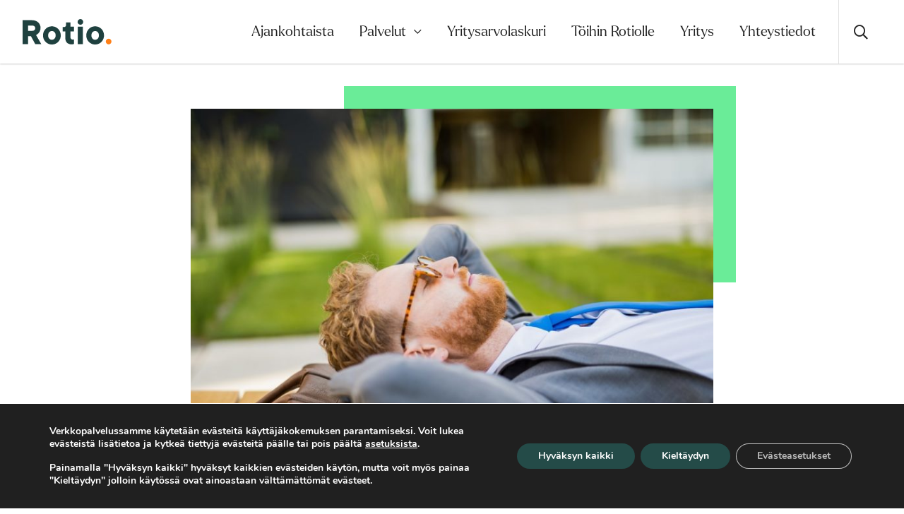

--- FILE ---
content_type: text/html; charset=UTF-8
request_url: https://rotio.fi/yrittaja-luo-mielenrauhaa-osakassopimuksen-edunvalvontavaltuutuksen-ja-testamentin-avulla-2/
body_size: 14454
content:
<!DOCTYPE html>
<html lang="fi">

<head>
	
	<!-- Google Tag Manager -->
<script>(function(w,d,s,l,i){w[l]=w[l]||[];w[l].push({'gtm.start':
new Date().getTime(),event:'gtm.js'});var f=d.getElementsByTagName(s)[0],
j=d.createElement(s),dl=l!='dataLayer'?'&l='+l:'';j.async=true;j.src=
'https://www.googletagmanager.com/gtm.js?id='+i+dl;f.parentNode.insertBefore(j,f);
})(window,document,'script','dataLayer','GTM-5K5FT4D');</script>
<!-- End Google Tag Manager -->
	
<!-- Google Tag Manager -->
<script>(function(w,d,s,l,i){w[l]=w[l]||[];w[l].push({'gtm.start':
new Date().getTime(),event:'gtm.js'});var f=d.getElementsByTagName(s)[0],
j=d.createElement(s),dl=l!='dataLayer'?'&l='+l:'';j.async=true;j.src=
'https://www.googletagmanager.com/gtm.js?id='+i+dl;f.parentNode.insertBefore(j,f);
})(window,document,'script','dataLayer','GTM-W68Q6T5');</script>
<!-- End Google Tag Manager -->	
	
    <!-- Meta -->
    <meta charset="utf-8">
    <meta name="viewport" content="width=device-width, initial-scale=1, user-scalable=no">
	<meta name="author" content="Kimmo Kovalainen">
	<meta name="format-detection" content="telephone=no"> <!-- Prevents IE11/Edge from creating random phonelinks -->

	<!-- Misc -->
	<link rel="icon" href="https://rotio.fi/wp-content/themes/iggo22/images/favicon.png"> <!-- 32x32 -->
	<link rel="apple-touch-icon" href="https://rotio.fi/wp-content/themes/iggo22/images/apple-touch-icon.png"> <!-- 180x180, Android also uses this -->

	<!-- CSS -->
	<link rel="stylesheet" href="https://rotio.fi/wp-content/themes/iggo22/style-normalize.css">
	<link rel="stylesheet" href="https://rotio.fi/wp-content/themes/iggo22/style.css?20220905d">
	<link rel="stylesheet" href="https://rotio.fi/wp-content/themes/iggo22/style-print.css?20220218" media="print">

	<!-- FA -->
	<link rel="stylesheet" href="https://rotio.fi/wp-content/themes/iggo22/js/fontawesome/css/fontawesome.min.css">
	<link rel="stylesheet" href="https://rotio.fi/wp-content/themes/iggo22/js/fontawesome/css/regular.min.css">
	<link rel="stylesheet" href="https://rotio.fi/wp-content/themes/iggo22/js/fontawesome/css/brands.min.css">

	<script>
		var chatReadyToRun = false;
	</script>
	
	<script> (function(ss,ex){ window.ldfdr=window.ldfdr||function(){(ldfdr._q=ldfdr._q||[]).push([].slice.call(arguments));}; (function(d,s){ fs=d.getElementsByTagName(s)[0]; function ce(src){ var cs=d.createElement(s); cs.src=src; cs.async=1; fs.parentNode.insertBefore(cs,fs); }; ce('https://sc.lfeeder.com/lftracker_v1_'+ss+(ex?'_'+ex:'')+'.js'); })(document,'script'); })('B5PwpxKpp9eg8Gea'); </script>

	<!-- Required WP -->
	<meta name='robots' content='index, follow, max-image-preview:large, max-snippet:-1, max-video-preview:-1' />
	<style>img:is([sizes="auto" i], [sizes^="auto," i]) { contain-intrinsic-size: 3000px 1500px }</style>
	
	<!-- This site is optimized with the Yoast SEO plugin v26.5 - https://yoast.com/wordpress/plugins/seo/ -->
	<title>Yrittäjä, luo mielenrauhaa osakassopimuksen, edunvalvontavaltuutuksen ja testamentin avulla! &#8211; Rotio</title>
	<link rel="canonical" href="https://rotio.fi/yrittaja-luo-mielenrauhaa-osakassopimuksen-edunvalvontavaltuutuksen-ja-testamentin-avulla-2/" />
	<meta property="og:locale" content="fi_FI" />
	<meta property="og:type" content="article" />
	<meta property="og:title" content="Yrittäjä, luo mielenrauhaa osakassopimuksen, edunvalvontavaltuutuksen ja testamentin avulla! &#8211; Rotio" />
	<meta property="og:url" content="https://rotio.fi/yrittaja-luo-mielenrauhaa-osakassopimuksen-edunvalvontavaltuutuksen-ja-testamentin-avulla-2/" />
	<meta property="og:site_name" content="Rotio" />
	<meta property="article:publisher" content="https://www.facebook.com/rotiooy" />
	<meta property="article:published_time" content="2022-05-25T09:31:53+00:00" />
	<meta property="article:modified_time" content="2023-03-01T12:41:07+00:00" />
	<meta name="author" content="Katri Mäkelä" />
	<meta name="twitter:card" content="summary_large_image" />
	<meta name="twitter:label1" content="Written by" />
	<meta name="twitter:data1" content="Katri Mäkelä" />
	<script type="application/ld+json" class="yoast-schema-graph">{"@context":"https://schema.org","@graph":[{"@type":"Article","@id":"https://rotio.fi/yrittaja-luo-mielenrauhaa-osakassopimuksen-edunvalvontavaltuutuksen-ja-testamentin-avulla-2/#article","isPartOf":{"@id":"https://rotio.fi/yrittaja-luo-mielenrauhaa-osakassopimuksen-edunvalvontavaltuutuksen-ja-testamentin-avulla-2/"},"author":{"name":"Katri Mäkelä","@id":"https://rotio.fi/#/schema/person/edae37973462e024794e780ce1de0cbe"},"headline":"Yrittäjä, luo mielenrauhaa osakassopimuksen, edunvalvontavaltuutuksen ja testamentin avulla!","datePublished":"2022-05-25T09:31:53+00:00","dateModified":"2023-03-01T12:41:07+00:00","mainEntityOfPage":{"@id":"https://rotio.fi/yrittaja-luo-mielenrauhaa-osakassopimuksen-edunvalvontavaltuutuksen-ja-testamentin-avulla-2/"},"wordCount":9,"publisher":{"@id":"https://rotio.fi/#organization"},"articleSection":["Yrittäjän huolenpito"],"inLanguage":"fi"},{"@type":"WebPage","@id":"https://rotio.fi/yrittaja-luo-mielenrauhaa-osakassopimuksen-edunvalvontavaltuutuksen-ja-testamentin-avulla-2/","url":"https://rotio.fi/yrittaja-luo-mielenrauhaa-osakassopimuksen-edunvalvontavaltuutuksen-ja-testamentin-avulla-2/","name":"Yrittäjä, luo mielenrauhaa osakassopimuksen, edunvalvontavaltuutuksen ja testamentin avulla! &#8211; Rotio","isPartOf":{"@id":"https://rotio.fi/#website"},"datePublished":"2022-05-25T09:31:53+00:00","dateModified":"2023-03-01T12:41:07+00:00","breadcrumb":{"@id":"https://rotio.fi/yrittaja-luo-mielenrauhaa-osakassopimuksen-edunvalvontavaltuutuksen-ja-testamentin-avulla-2/#breadcrumb"},"inLanguage":"fi","potentialAction":[{"@type":"ReadAction","target":["https://rotio.fi/yrittaja-luo-mielenrauhaa-osakassopimuksen-edunvalvontavaltuutuksen-ja-testamentin-avulla-2/"]}]},{"@type":"BreadcrumbList","@id":"https://rotio.fi/yrittaja-luo-mielenrauhaa-osakassopimuksen-edunvalvontavaltuutuksen-ja-testamentin-avulla-2/#breadcrumb","itemListElement":[{"@type":"ListItem","position":1,"name":"Home","item":"https://rotio.fi/"},{"@type":"ListItem","position":2,"name":"Yrittäjä, luo mielenrauhaa osakassopimuksen, edunvalvontavaltuutuksen ja testamentin avulla!"}]},{"@type":"WebSite","@id":"https://rotio.fi/#website","url":"https://rotio.fi/","name":"Rotio","description":"Yrittäjää ei jätetä","publisher":{"@id":"https://rotio.fi/#organization"},"potentialAction":[{"@type":"SearchAction","target":{"@type":"EntryPoint","urlTemplate":"https://rotio.fi/?s={search_term_string}"},"query-input":{"@type":"PropertyValueSpecification","valueRequired":true,"valueName":"search_term_string"}}],"inLanguage":"fi"},{"@type":"Organization","@id":"https://rotio.fi/#organization","name":"Rotio","url":"https://rotio.fi/","logo":{"@type":"ImageObject","inLanguage":"fi","@id":"https://rotio.fi/#/schema/logo/image/","url":"https://rotio.fi/wp-content/uploads/2023/01/Rotio_henkilokuva.jpg","contentUrl":"https://rotio.fi/wp-content/uploads/2023/01/Rotio_henkilokuva.jpg","width":2048,"height":2048,"caption":"Rotio"},"image":{"@id":"https://rotio.fi/#/schema/logo/image/"},"sameAs":["https://www.facebook.com/rotiooy"]},{"@type":"Person","@id":"https://rotio.fi/#/schema/person/edae37973462e024794e780ce1de0cbe","name":"Katri Mäkelä","image":{"@type":"ImageObject","inLanguage":"fi","@id":"https://rotio.fi/#/schema/person/image/","url":"https://secure.gravatar.com/avatar/21f36b48648f78f6a8702450a84488d7?s=96&d=mm&r=g","contentUrl":"https://secure.gravatar.com/avatar/21f36b48648f78f6a8702450a84488d7?s=96&d=mm&r=g","caption":"Katri Mäkelä"},"url":"https://rotio.fi/author/katri-makelarotio-fi/"}]}</script>
	<!-- / Yoast SEO plugin. -->


<link rel="alternate" type="application/rss+xml" title="Rotio &raquo; syöte" href="https://rotio.fi/feed/" />
<style id='safe-svg-svg-icon-style-inline-css' type='text/css'>
.safe-svg-cover{text-align:center}.safe-svg-cover .safe-svg-inside{display:inline-block;max-width:100%}.safe-svg-cover svg{fill:currentColor;height:100%;max-height:100%;max-width:100%;width:100%}

</style>
<style id='classic-theme-styles-inline-css' type='text/css'>
/*! This file is auto-generated */
.wp-block-button__link{color:#fff;background-color:#32373c;border-radius:9999px;box-shadow:none;text-decoration:none;padding:calc(.667em + 2px) calc(1.333em + 2px);font-size:1.125em}.wp-block-file__button{background:#32373c;color:#fff;text-decoration:none}
</style>
<link rel='stylesheet' id='moove_gdpr_frontend-css' href='https://rotio.fi/wp-content/plugins/gdpr-cookie-compliance/dist/styles/gdpr-main.css?ver=5.0.9' type='text/css' media='all' />
<style id='moove_gdpr_frontend-inline-css' type='text/css'>
#moove_gdpr_cookie_modal,#moove_gdpr_cookie_info_bar,.gdpr_cookie_settings_shortcode_content{font-family:&#039;Nunito&#039;,sans-serif}#moove_gdpr_save_popup_settings_button{background-color:#373737;color:#fff}#moove_gdpr_save_popup_settings_button:hover{background-color:#000}#moove_gdpr_cookie_info_bar .moove-gdpr-info-bar-container .moove-gdpr-info-bar-content a.mgbutton,#moove_gdpr_cookie_info_bar .moove-gdpr-info-bar-container .moove-gdpr-info-bar-content button.mgbutton{background-color:#244b48}#moove_gdpr_cookie_modal .moove-gdpr-modal-content .moove-gdpr-modal-footer-content .moove-gdpr-button-holder a.mgbutton,#moove_gdpr_cookie_modal .moove-gdpr-modal-content .moove-gdpr-modal-footer-content .moove-gdpr-button-holder button.mgbutton,.gdpr_cookie_settings_shortcode_content .gdpr-shr-button.button-green{background-color:#244b48;border-color:#244b48}#moove_gdpr_cookie_modal .moove-gdpr-modal-content .moove-gdpr-modal-footer-content .moove-gdpr-button-holder a.mgbutton:hover,#moove_gdpr_cookie_modal .moove-gdpr-modal-content .moove-gdpr-modal-footer-content .moove-gdpr-button-holder button.mgbutton:hover,.gdpr_cookie_settings_shortcode_content .gdpr-shr-button.button-green:hover{background-color:#fff;color:#244b48}#moove_gdpr_cookie_modal .moove-gdpr-modal-content .moove-gdpr-modal-close i,#moove_gdpr_cookie_modal .moove-gdpr-modal-content .moove-gdpr-modal-close span.gdpr-icon{background-color:#244b48;border:1px solid #244b48}#moove_gdpr_cookie_info_bar span.moove-gdpr-infobar-allow-all.focus-g,#moove_gdpr_cookie_info_bar span.moove-gdpr-infobar-allow-all:focus,#moove_gdpr_cookie_info_bar button.moove-gdpr-infobar-allow-all.focus-g,#moove_gdpr_cookie_info_bar button.moove-gdpr-infobar-allow-all:focus,#moove_gdpr_cookie_info_bar span.moove-gdpr-infobar-reject-btn.focus-g,#moove_gdpr_cookie_info_bar span.moove-gdpr-infobar-reject-btn:focus,#moove_gdpr_cookie_info_bar button.moove-gdpr-infobar-reject-btn.focus-g,#moove_gdpr_cookie_info_bar button.moove-gdpr-infobar-reject-btn:focus,#moove_gdpr_cookie_info_bar span.change-settings-button.focus-g,#moove_gdpr_cookie_info_bar span.change-settings-button:focus,#moove_gdpr_cookie_info_bar button.change-settings-button.focus-g,#moove_gdpr_cookie_info_bar button.change-settings-button:focus{-webkit-box-shadow:0 0 1px 3px #244b48;-moz-box-shadow:0 0 1px 3px #244b48;box-shadow:0 0 1px 3px #244b48}#moove_gdpr_cookie_modal .moove-gdpr-modal-content .moove-gdpr-modal-close i:hover,#moove_gdpr_cookie_modal .moove-gdpr-modal-content .moove-gdpr-modal-close span.gdpr-icon:hover,#moove_gdpr_cookie_info_bar span[data-href]>u.change-settings-button{color:#244b48}#moove_gdpr_cookie_modal .moove-gdpr-modal-content .moove-gdpr-modal-left-content #moove-gdpr-menu li.menu-item-selected a span.gdpr-icon,#moove_gdpr_cookie_modal .moove-gdpr-modal-content .moove-gdpr-modal-left-content #moove-gdpr-menu li.menu-item-selected button span.gdpr-icon{color:inherit}#moove_gdpr_cookie_modal .moove-gdpr-modal-content .moove-gdpr-modal-left-content #moove-gdpr-menu li a span.gdpr-icon,#moove_gdpr_cookie_modal .moove-gdpr-modal-content .moove-gdpr-modal-left-content #moove-gdpr-menu li button span.gdpr-icon{color:inherit}#moove_gdpr_cookie_modal .gdpr-acc-link{line-height:0;font-size:0;color:transparent;position:absolute}#moove_gdpr_cookie_modal .moove-gdpr-modal-content .moove-gdpr-modal-close:hover i,#moove_gdpr_cookie_modal .moove-gdpr-modal-content .moove-gdpr-modal-left-content #moove-gdpr-menu li a,#moove_gdpr_cookie_modal .moove-gdpr-modal-content .moove-gdpr-modal-left-content #moove-gdpr-menu li button,#moove_gdpr_cookie_modal .moove-gdpr-modal-content .moove-gdpr-modal-left-content #moove-gdpr-menu li button i,#moove_gdpr_cookie_modal .moove-gdpr-modal-content .moove-gdpr-modal-left-content #moove-gdpr-menu li a i,#moove_gdpr_cookie_modal .moove-gdpr-modal-content .moove-gdpr-tab-main .moove-gdpr-tab-main-content a:hover,#moove_gdpr_cookie_info_bar.moove-gdpr-dark-scheme .moove-gdpr-info-bar-container .moove-gdpr-info-bar-content a.mgbutton:hover,#moove_gdpr_cookie_info_bar.moove-gdpr-dark-scheme .moove-gdpr-info-bar-container .moove-gdpr-info-bar-content button.mgbutton:hover,#moove_gdpr_cookie_info_bar.moove-gdpr-dark-scheme .moove-gdpr-info-bar-container .moove-gdpr-info-bar-content a:hover,#moove_gdpr_cookie_info_bar.moove-gdpr-dark-scheme .moove-gdpr-info-bar-container .moove-gdpr-info-bar-content button:hover,#moove_gdpr_cookie_info_bar.moove-gdpr-dark-scheme .moove-gdpr-info-bar-container .moove-gdpr-info-bar-content span.change-settings-button:hover,#moove_gdpr_cookie_info_bar.moove-gdpr-dark-scheme .moove-gdpr-info-bar-container .moove-gdpr-info-bar-content button.change-settings-button:hover,#moove_gdpr_cookie_info_bar.moove-gdpr-dark-scheme .moove-gdpr-info-bar-container .moove-gdpr-info-bar-content u.change-settings-button:hover,#moove_gdpr_cookie_info_bar span[data-href]>u.change-settings-button,#moove_gdpr_cookie_info_bar.moove-gdpr-dark-scheme .moove-gdpr-info-bar-container .moove-gdpr-info-bar-content a.mgbutton.focus-g,#moove_gdpr_cookie_info_bar.moove-gdpr-dark-scheme .moove-gdpr-info-bar-container .moove-gdpr-info-bar-content button.mgbutton.focus-g,#moove_gdpr_cookie_info_bar.moove-gdpr-dark-scheme .moove-gdpr-info-bar-container .moove-gdpr-info-bar-content a.focus-g,#moove_gdpr_cookie_info_bar.moove-gdpr-dark-scheme .moove-gdpr-info-bar-container .moove-gdpr-info-bar-content button.focus-g,#moove_gdpr_cookie_info_bar.moove-gdpr-dark-scheme .moove-gdpr-info-bar-container .moove-gdpr-info-bar-content a.mgbutton:focus,#moove_gdpr_cookie_info_bar.moove-gdpr-dark-scheme .moove-gdpr-info-bar-container .moove-gdpr-info-bar-content button.mgbutton:focus,#moove_gdpr_cookie_info_bar.moove-gdpr-dark-scheme .moove-gdpr-info-bar-container .moove-gdpr-info-bar-content a:focus,#moove_gdpr_cookie_info_bar.moove-gdpr-dark-scheme .moove-gdpr-info-bar-container .moove-gdpr-info-bar-content button:focus,#moove_gdpr_cookie_info_bar.moove-gdpr-dark-scheme .moove-gdpr-info-bar-container .moove-gdpr-info-bar-content span.change-settings-button.focus-g,span.change-settings-button:focus,button.change-settings-button.focus-g,button.change-settings-button:focus,#moove_gdpr_cookie_info_bar.moove-gdpr-dark-scheme .moove-gdpr-info-bar-container .moove-gdpr-info-bar-content u.change-settings-button.focus-g,#moove_gdpr_cookie_info_bar.moove-gdpr-dark-scheme .moove-gdpr-info-bar-container .moove-gdpr-info-bar-content u.change-settings-button:focus{color:#244b48}#moove_gdpr_cookie_modal .moove-gdpr-branding.focus-g span,#moove_gdpr_cookie_modal .moove-gdpr-modal-content .moove-gdpr-tab-main a.focus-g,#moove_gdpr_cookie_modal .moove-gdpr-modal-content .moove-gdpr-tab-main .gdpr-cd-details-toggle.focus-g{color:#244b48}#moove_gdpr_cookie_modal.gdpr_lightbox-hide{display:none}
</style>
<script type="text/javascript" src="https://rotio.fi/wp-content/themes/iggo22/js/jquery.min.js?ver=3.6.0" id="jquery-js"></script>
<link rel="https://api.w.org/" href="https://rotio.fi/wp-json/" /><link rel="alternate" title="JSON" type="application/json" href="https://rotio.fi/wp-json/wp/v2/posts/666" /><link rel="EditURI" type="application/rsd+xml" title="RSD" href="https://rotio.fi/xmlrpc.php?rsd" />
<meta name="generator" content="WordPress 6.7.1" />
<link rel='shortlink' href='https://rotio.fi/?p=666' />
<link rel="alternate" title="oEmbed (JSON)" type="application/json+oembed" href="https://rotio.fi/wp-json/oembed/1.0/embed?url=https%3A%2F%2Frotio.fi%2Fyrittaja-luo-mielenrauhaa-osakassopimuksen-edunvalvontavaltuutuksen-ja-testamentin-avulla-2%2F" />
<link rel="alternate" title="oEmbed (XML)" type="text/xml+oembed" href="https://rotio.fi/wp-json/oembed/1.0/embed?url=https%3A%2F%2Frotio.fi%2Fyrittaja-luo-mielenrauhaa-osakassopimuksen-edunvalvontavaltuutuksen-ja-testamentin-avulla-2%2F&#038;format=xml" />

		<!-- GA Google Analytics @ https://m0n.co/ga -->
		<script async src="https://www.googletagmanager.com/gtag/js?id=G-QQSXYN3MSB"></script>
		<script>
			window.dataLayer = window.dataLayer || [];
			function gtag(){dataLayer.push(arguments);}
			gtag('js', new Date());
			gtag('config', 'G-QQSXYN3MSB');
		</script>

	<!-- Google Tag Manager -->
<script>(function(w,d,s,l,i){w[l]=w[l]||[];w[l].push({'gtm.start':
new Date().getTime(),event:'gtm.js'});var f=d.getElementsByTagName(s)[0],
j=d.createElement(s),dl=l!='dataLayer'?'&l='+l:'';j.async=true;j.src=
'https://www.googletagmanager.com/gtm.js?id='+i+dl;f.parentNode.insertBefore(j,f);
})(window,document,'script','dataLayer','AW-362534204');</script>
<!-- End Google Tag Manager -->
		<script defer crossorigin="anonymous" src="https://api.gosoft.fi/adapter/v1"></script><script>document.documentElement.className += " js";</script>

		<script>
		(function(h,o,t,j,a,r){
			h.hj=h.hj||function(){(h.hj.q=h.hj.q||[]).push(arguments)};
			h._hjSettings={hjid:5262798,hjsv:5};
			a=o.getElementsByTagName('head')[0];
			r=o.createElement('script');r.async=1;
			r.src=t+h._hjSettings.hjid+j+h._hjSettings.hjsv;
			a.appendChild(r);
		})(window,document,'//static.hotjar.com/c/hotjar-','.js?sv=');
		</script>
		<style class="wpcode-css-snippet">/* ===== Forminator – Avoin hakemus, viimeistelty tyyli (ID 2570) ===== */

#forminator-module-2570.forminator-ui {
  background: transparent !important;
  box-shadow: none !important;
  border: 0 !important;
  padding: 0 !important;
  max-width: 720px;
  margin: 0 auto 40px;
}

/* Piilota labelit */
#forminator-module-2570 .forminator-label {
  display: none !important;
}

/* Kentät: ohuet mustat reunat, läpinäkyvä tausta */
#forminator-module-2570 .forminator-input,
#forminator-module-2570 .forminator-textarea,
#forminator-module-2570 .forminator-select {
  background: transparent !important;
  border: 1px solid #000 !important;
  border-radius: 8px;
  height: 56px;
  padding: 12px 16px;
  font-size: 18px;
  line-height: 1.2;
  box-shadow: none !important;
}

/* Fokus */
#forminator-module-2570 .forminator-input:focus,
#forminator-module-2570 .forminator-textarea:focus,
#forminator-module-2570 .forminator-select:focus {
  outline: none;
  border-color: #000 !important;
  box-shadow: 0 0 0 2px rgba(0,0,0,.08);
}

/* Placeholder-tekstit */
#forminator-module-2570 ::placeholder {
  color: #333;
  opacity: 1; /* varmista näkyvyys */
}

/* Rivivälit */
#forminator-module-2570 .forminator-row {
  margin-bottom: 18px;
}

/* 2-sarakkeinen sähköposti/puhelin */
@media (min-width:640px){
  #forminator-module-2570 .forminator-col { padding-right:10px; }
  #forminator-module-2570 .forminator-col:last-child {
    padding-right:0; padding-left:10px;
  }
}

/* File-kentät */
#forminator-module-2570 input[type="file"] {
  font: inherit;
  color: #333;
  padding: 6px 10px;
}
#forminator-module-2570 .forminator-upload .forminator-input {
  border: none !important;
  height: auto;
  padding: 0;
  margin-bottom: 8px; /* väli Choose File / No file chosen */
}

/* Lähetä-nappi */
#forminator-module-2570 .forminator-button-submit {
  font: inherit !important;
  font-weight: 700;
  font-size: 50px;      /* suurempi teksti */
  line-height: 1;
  background: #66e0a0;
  color: #0f2a26;
  border: 0;
  border-radius: 12px;
  padding: 18px 30px;
  width: 260px;
  display: inline-block;
  transition: transform .05s ease, background .2s ease;
}
#forminator-module-2570 .forminator-button-submit:hover {
  background: #4ed890;
}
#forminator-module-2570 .forminator-button-submit:active {
  transform: translateY(1px);
}

/* Virheilmoitukset */
#forminator-module-2570 .forminator-error-message {
  background: transparent !important;
  color: #c0392b;
  font-size: 14px;
  margin-top: 6px;
  padding: 0;
  border: 0;
}
/* ===== Alasvetovalikko – sama tyyli kuin muut kentät ===== */
#forminator-module-2570 select.forminator-select {
  background: transparent !important;
  border: 1px solid #000 !important;
  border-radius: 8px;
  height: 56px;
  padding: 12px 16px;
  font-size: 18px;
  line-height: 1.2;
  color: #333;
  box-shadow: none !important;
  appearance: none;           /* piilota selaimen oletusnuoli */
  -webkit-appearance: none;
  -moz-appearance: none;
  background-image: url("data:image/svg+xml;utf8,<svg xmlns='http://www.w3.org/2000/svg' viewBox='0 0 20 20' fill='black'><path d='M5.25 7.5L10 12.25L14.75 7.5H5.25Z'/></svg>");
  background-repeat: no-repeat;
  background-position: right 14px center;
  background-size: 14px;
}

/* Fokus */
#forminator-module-2570 select.forminator-select:focus {
  outline: none;
  border-color: #000 !important;
  box-shadow: 0 0 0 2px rgba(0,0,0,.08);
}

/* Placeholder-optionin (ensimmäisen) väri */
#forminator-module-2570 select.forminator-select option:first-child {
  color: #6b8a87;
}

/* Alasvetovalikon teksti normaalisti mustana */
#forminator-module-2570 select.forminator-select option {
  color: #000;
}
/* ===== SELECT – yhtenäinen tyyli (ID 2570) ===== */

/* 1) Natiivi <select> (jos Enhanced/Select2 ei ole käytössä) */
#forminator-module-2570 select.forminator-select {
  background: transparent !important;
  border: 1px solid #000 !important;
  border-radius: 8px;
  height: 56px;
  padding: 12px 16px;
  font-size: 18px;
  line-height: 1.2;
  color: #333;
  box-shadow: none !important;
  appearance: none;
  -webkit-appearance: none;
  -moz-appearance: none;
  background-image: url("data:image/svg+xml;utf8,<svg xmlns='http://www.w3.org/2000/svg' viewBox='0 0 20 20' fill='black'><path d='M5.25 7.5L10 12.25L14.75 7.5H5.25Z'/></svg>");
  background-repeat: no-repeat;
  background-position: right 14px center;
  background-size: 14px;
}
#forminator-module-2570 select.forminator-select:focus {
  outline: none;
  border-color: #000 !important;
  box-shadow: 0 0 0 2px rgba(0,0,0,.08);
}
#forminator-module-2570 select.forminator-select option:first-child { color:#6b8a87; }
#forminator-module-2570 select.forminator-select option { color:#000; }

/* 2) ENHANCED (Select2) – tämä on Forminatorin oletus monesti */
#forminator-module-2570 .select2-container--default .select2-selection--single {
  background: transparent !important;
  border: 1px solid #000 !important;
  border-radius: 8px !important;
  height: 56px !important;
  box-shadow: none !important;
}
#forminator-module-2570 .select2-container--default .select2-selection--single .select2-selection__rendered {
  line-height: 56px !important;
  padding: 0 44px 0 16px !important;
  font-size: 18px !important;
  color: #333 !important;
}
#forminator-module-2570 .select2-container--default .select2-selection--single .select2-selection__placeholder {
  color: #6b8a87 !important; /* placeholder sävy */
}
#forminator-module-2570 .select2-container--default .select2-selection--single .select2-selection__arrow {
  height: 56px !important;
  right: 12px !important;
}
#forminator-module-2570 .select2-container--default.select2-container--open .select2-selection--single {
  box-shadow: 0 0 0 2px rgba(0,0,0,.08) !important;
}
#forminator-module-2570 .select2-dropdown {
  border: 1px solid #000 !important;
  border-radius: 8px !important;
}
#forminator-module-2570 .select2-results__option {
  padding: 10px 14px !important;
  color: #000 !important;
}
/* NATIIVI <select> – pakotettu tyyli */
#forminator-module-2570 .forminator-field select.forminator-select,
#forminator-module-2570 .forminator-field select,
#forminator-module-2570 form select {
  background-color: transparent !important;
  background-image: none !important;
  border: 1px solid #000 !important;
  border-radius: 8px !important;
  height: 56px !important;
  padding: 12px 16px !important;
  font-size: 18px !important;
  line-height: 1.2 !important;
  color: #333 !important;
  box-shadow: none !important;
  appearance: none !important;
  -webkit-appearance: none !important;
  -moz-appearance: none !important;
}

/* Lisää oma nuoli natiiviin selectiin */
#forminator-module-2570 .forminator-field select,
#forminator-module-2570 form select {
  background-image: url("data:image/svg+xml;utf8,<svg xmlns='http://www.w3.org/2000/svg' viewBox='0 0 20 20' fill='black'><path d='M5.25 7.5L10 12.25L14.75 7.5H5.25Z'/></svg>") !important;
  background-repeat: no-repeat !important;
  background-position: right 14px center !important;
  background-size: 14px !important;
}

/* Fokus-tila */
#forminator-module-2570 .forminator-field select:focus {
  outline: none !important;
  box-shadow: 0 0 0 2px rgba(0,0,0,.08) !important;
}

/* Placeholder-optionin väri (ensimmäinen option) */
#forminator-module-2570 .forminator-field select option:first-child { color:#6b8a87; }
</style></head>



<body class="post-template-default single single-post postid-666 single-format-standard slider-none topic-ajankohtaista">

	<!-- Google Tag Manager (noscript) -->
<noscript><iframe src="https://www.googletagmanager.com/ns.html?id=GTM-5K5FT4D"
height="0" width="0" style="display:none;visibility:hidden"></iframe></noscript>
<!-- End Google Tag Manager (noscript) -->
	
<!-- Google Tag Manager (noscript) -->
<noscript><iframe src="https://www.googletagmanager.com/ns.html?id=GTM-W68Q6T5"
height="0" width="0" style="display:none;visibility:hidden"></iframe></noscript>
<!-- End Google Tag Manager (noscript) -->	
	
	<div class="wrapper">

		<header>
			<div id="headerbar">
				<div class="container">

					<a class="logo" href="https://rotio.fi">
						<img src="https://rotio.fi/wp-content/themes/iggo22/images/logo-tummavihrea4.svg" alt="Rotio" />
					</a>

					<div class="rightside">
					   	<nav id="main">
							<div class="menu-zwrap"></div>
							<ul id="menu-main" class="menu"><li id="menu-item-206" class="menu-item menu-item-type-taxonomy menu-item-object-category current-post-ancestor menu-item-206"><a href="https://rotio.fi/arkisto/ajankohtaista/">Ajankohtaista</a></li>
<li id="menu-item-2296" class="menu-item menu-item-type-custom menu-item-object-custom menu-item-has-children menu-item-2296"><a>Palvelut</a>
<ul class="sub-menu">
	<li id="menu-item-253" class="menu-item menu-item-type-post_type menu-item-object-page menu-item-253"><a href="https://rotio.fi/kirjanpito/">Kirjanpito</a></li>
	<li id="menu-item-254" class="menu-item menu-item-type-post_type menu-item-object-page menu-item-254"><a href="https://rotio.fi/palkanlaskenta/">Palkanlaskenta</a></li>
	<li id="menu-item-255" class="menu-item menu-item-type-post_type menu-item-object-page menu-item-255"><a href="https://rotio.fi/yrityskauppa/">Yrityskauppa</a></li>
	<li id="menu-item-256" class="menu-item menu-item-type-post_type menu-item-object-page menu-item-256"><a href="https://rotio.fi/verosuunnittelu/">Verosuunnittelu</a></li>
	<li id="menu-item-257" class="menu-item menu-item-type-post_type menu-item-object-page menu-item-257"><a href="https://rotio.fi/yritysjarjestelyt/">Yritysjärjestelyt</a></li>
</ul>
</li>
<li id="menu-item-2341" class="menu-item menu-item-type-post_type menu-item-object-page menu-item-2341"><a href="https://rotio.fi/yritysarvolaskuri/">Yritysarvolaskuri</a></li>
<li id="menu-item-203" class="menu-item menu-item-type-post_type menu-item-object-page menu-item-203"><a href="https://rotio.fi/toihin-rotiolle/">Töihin Rotiolle</a></li>
<li id="menu-item-204" class="menu-item menu-item-type-post_type menu-item-object-page menu-item-204"><a href="https://rotio.fi/yritys/">Yritys</a></li>
<li id="menu-item-205" class="menu-item menu-item-type-post_type menu-item-object-page menu-item-205"><a href="https://rotio.fi/yhteystiedot/">Yhteystiedot</a></li>
</ul>						</nav>

						<button class="iggo-search-toggle" aria-label="Avaa haku" type="button">
							<i class="far fa-search"></i>
						</button>
					</div>

	            </div>
			</div>
		</header>

		<section id="botbar">
			<div class="container">

				<div class="botbar-overlay"></div>

				<a href="https://rotio.fi" class="iconmenu-link">
					<i class="far fa-home-alt"></i>
					<span class="title">Etusivu</span>
				</a>

				<button id="nav-toggler" type="button">
					<span class="bar"></span>
					<span class="bar"></span>
					<span class="bar"></span>
					<span class="bar"></span>
					<span class="title">Valikko</span>
				</button>

				<button class="iggo-search-toggle iconmenu-link" aria-label="Avaa haku" type="button">
					<i class="far fa-search"></i>
					<span class="title">Hae</span>
				</button>

			</div>
		</section>

	   	<nav id="mobile-menu" class="inactive">
	   		<h3>Rotio menu text</h3>
			<ul id="menu-main-1" class="nav navbar-nav togglenav"><li class="menu-item menu-item-type-taxonomy menu-item-object-category current-post-ancestor menu-item-206"><a href="https://rotio.fi/arkisto/ajankohtaista/">Ajankohtaista</a></li>
<li class="menu-item menu-item-type-custom menu-item-object-custom menu-item-has-children menu-item-2296"><a>Palvelut</a><div class="toggle-expand force-toggle"><i class="far fa-plus-circle"></i><i class="far fa-minus-circle"></i></div>
<ul class="sub-menu">
	<li class="menu-item menu-item-type-post_type menu-item-object-page menu-item-253"><a href="https://rotio.fi/kirjanpito/">Kirjanpito</a></li>
	<li class="menu-item menu-item-type-post_type menu-item-object-page menu-item-254"><a href="https://rotio.fi/palkanlaskenta/">Palkanlaskenta</a></li>
	<li class="menu-item menu-item-type-post_type menu-item-object-page menu-item-255"><a href="https://rotio.fi/yrityskauppa/">Yrityskauppa</a></li>
	<li class="menu-item menu-item-type-post_type menu-item-object-page menu-item-256"><a href="https://rotio.fi/verosuunnittelu/">Verosuunnittelu</a></li>
	<li class="menu-item menu-item-type-post_type menu-item-object-page menu-item-257"><a href="https://rotio.fi/yritysjarjestelyt/">Yritysjärjestelyt</a></li>
</ul>
</li>
<li class="menu-item menu-item-type-post_type menu-item-object-page menu-item-2341"><a href="https://rotio.fi/yritysarvolaskuri/">Yritysarvolaskuri</a></li>
<li class="menu-item menu-item-type-post_type menu-item-object-page menu-item-203"><a href="https://rotio.fi/toihin-rotiolle/">Töihin Rotiolle</a></li>
<li class="menu-item menu-item-type-post_type menu-item-object-page menu-item-204"><a href="https://rotio.fi/yritys/">Yritys</a></li>
<li class="menu-item menu-item-type-post_type menu-item-object-page menu-item-205"><a href="https://rotio.fi/yhteystiedot/">Yhteystiedot</a></li>
</ul>		</nav>

    <section id="content" class="expand">
        <div class="container">

            
                <div class="content-centered">

                    <div class="article-mainimage">
                        
                            
        <img srcset="https://rotio.fi/wp-content/uploads/2022/06/Artikkeli_kansikuva_osakassopimus-edunvalvontavaltuutus-tai-testamentti-800x600.jpg 800w,
https://rotio.fi/wp-content/uploads/2022/06/Artikkeli_kansikuva_osakassopimus-edunvalvontavaltuutus-tai-testamentti-600x450.jpg 600w,
https://rotio.fi/wp-content/uploads/2022/06/Artikkeli_kansikuva_osakassopimus-edunvalvontavaltuutus-tai-testamentti-400x300.jpg 400w,
"

            sizes="(min-width: 992px) 740px,
(min-width: 700px) 660px,
calc(100vw - 40px)"

            src="https://rotio.fi/wp-content/uploads/2022/06/Artikkeli_kansikuva_osakassopimus-edunvalvontavaltuutus-tai-testamentti-400x300.jpg"
            alt=""
                        >

    
                                            </div>

                    <h1>Yrittäjä, luo mielenrauhaa osakassopimuksen, edunvalvontavaltuutuksen ja testamentin avulla!</h1>

                    <div class="meta">

                                                        <div class="author-meta-header">
                                    <div class="author-inner-wrap">
                                        <div class="author-image">
                                            
        <img srcset="https://rotio.fi/wp-content/uploads/2022/06/Aino-Marttinen_ROTIO_helmikuu_2022_henkilokuva_2048px-0001-600x600.jpg 600w,
https://rotio.fi/wp-content/uploads/2022/06/Aino-Marttinen_ROTIO_helmikuu_2022_henkilokuva_2048px-0001-400x400.jpg 400w,
https://rotio.fi/wp-content/uploads/2022/06/Aino-Marttinen_ROTIO_helmikuu_2022_henkilokuva_2048px-0001-300x300.jpg 300w,
https://rotio.fi/wp-content/uploads/2022/06/Aino-Marttinen_ROTIO_helmikuu_2022_henkilokuva_2048px-0001-200x200.jpg 200w,
"

            sizes="60px"

            src="https://rotio.fi/wp-content/uploads/2022/06/Aino-Marttinen_ROTIO_helmikuu_2022_henkilokuva_2048px-0001-200x200.jpg"
            alt=""
                        >

                                            </div>
                                        <div class="author-name">Aino Marttinen</div>
                                    </div>
                                </div>

                                
                        <span class="date">25.05.2022</span>
                        <span class="categories"><a href="https://rotio.fi/arkisto/ajankohtaista/yrittajan-huolenpito/" class="yrittajan-huolenpito"title="Yrittäjän huolenpito">Yrittäjän huolenpito</a></span>

                                                    <button class="print-button" onClick="window.print()">
                                <i class="far fa-print"></i> <span class="print-title">Tulosta</span>
                            </button>

                        
                    </div>

                    			<div id="ifb-wrapper">
			
    <div class="ifb-section ifb-section-colcount block-style-white ">
        <div class="ifb-block colcount-1 text-only even-split">

			
                                    <div class="col-text ">
                        <p class="ingress">Miksi osakassopimus, edunvalvontavaltuutus tai testamentti ovat yrittäjän riskienhallinnan kannalta tärkeitä asiakirjoja? Miksi niiden laatimiseen asiantuntijan avulla kannattaa satsata? Vastaus on mielenrauha.</p>
<p>Hoitamalla perusasiakirjat kuntoon, yrittäjä paitsi varautuu mahdollisiin tulevaisuuden riskeihin, myös saa itselleen mielenrauhan. Näin ollen mitä jos -ajatuksilta jää tilaa jollekin olennaisemmalle, ja arkea voi elää edes hieman seesteisemmin.</p>
<h2>Osakassopimus määrittää osakkeenomistajien yhteiset pelisäännöt</h2>
<p><strong>Osakassopimus</strong> on asiakirja, jolla osakeyhtiön osakkeenomistajat sopivat <strong>oikeuksista ja velvollisuuksista</strong> niin toisiaan kuin yritystäkin kohtaan. Se helpottaa yhtiön johtamista luomalla yhteiset pelisäännöt. Kun kaikilla yhtiön osakkailla on yhtäläinen näkemys yrityksen johtamiseen liittyvistä keskeisistä asioista, vältytään helpommin erimielisyyksiltä. Osakassopimus on siis kaikkien etu. Aina kun osakkeenomistajia on enemmän kuin yksi, on osakassopimuksen huolellinen laatiminen suositeltavaa. Kun jokainen tietää paikkansa ja asemansa, yhtiön pyörittäminen yhdessä helpottuu ja selkiytyy. Jos erimielisyystilanteita ilmenee, on ajantasainen osakassopimus apuna riitojen sopimisessa ja ratkaisuiden löytämisessä.</p>
<blockquote><p>Osakassopimus tuo selkeyttä ja helpottaa yhtiön pyörittämistä.</p></blockquote>
<h2>Varaudu ennakkoon edunvalvontavaltuutuksen avulla</h2>
<p><strong>Edunvalvontavaltuutuksen </strong>laatiminen on tärkeää jokaiselle, mutta erityisen merkityksellistä yrittäjälle, sillä se <strong>tukee yrityksen liiketoiminnan jatkuvuutta</strong>. Sen laatimalla henkilö vahvistaa itsemääräämisoikeuttaan sellaista hetkeä silmällä pitäen, jolloin hän ei enää itse pysty hoitamaan asioitaan. Edunvalvontavaltuutus on ainoa mahdollisuus päättää itse, <strong>kuka omia tai yrityksen asioita tarvittaessa hoitaa, ja kuinka niitä hoidetaan</strong>.</p>
<p>Ilman edunvalvontavaltuutusta asioita hoitamaan määrätään tarvittaessa täysin ulkopuolinen taho. Tämä harvoin on kenenkään ensisijainen toive. Lisäksi ulkopuolisen edunvalvojan kanssa asioiden hoitaminen on usein vaikeampaa, hitaampaa sekä joustamattomampaa. Näin ollen sen sijaan, että edunvalvontavaltuutuksen kohdalla kysytään miksi, voidaankin kysyä, miksi ei.</p>
<blockquote><p>Jos tahtoo itse päättää, miten henkilökohtaiset sekä omistamansa yrityksen asiat hoituvat, kun ei enää itse niihin pysty vaikuttamaan, on edunvalvontavaltuutuksen huolellinen laatiminen ainoa oikea ratkaisu.</p></blockquote>
<h2>Testamentin avulla pystyy määrittämään niin henkilökohtaisen kuin yritysomaisuuden jakautumisen</h2>
<p><strong>Testamentti</strong> on ainoa tapa määrätä siitä, <strong>kuinka tahtoo omaisuutensa jakautuvan kuolemansa jälkeen</strong>. Sen laatimalla voi määritellä, millä tavalla jälkeen jäävä omaisuus jakautuu, ja kenelle se ylipäätään menee. Vaikka lainsäädäntö määrääkin rintaperillisten perimisoikeudesta, kaikkea omaisuuttaan ei heille tarvitse jättää. Lisäksi testamentilla voi esimerkiksi määritellä, haluaisiko tietyn <strong>liiketoimintakokonaisuuden</strong> siirtyvän tietylle rintaperilliselle, tai toivoisiko osan omaisuudestaan menevän esimerkiksi hyväntekeväisyyteen.</p>
<p><strong>Mikäli testamenttia ei ole laadittu</strong>, jakautuu jälkeen jäänyt henkilökohtainen ja yritysomaisuus perintökaaren mukaan. Avoliittotapauksessa testamentti on käytännössä ainoa tapa turvata avopuolison asema, sillä perintökaari ei sitä tee. Ilman testamenttia avopuoliso ei saa lain mukaan edesmenneeltä puolisoltaan mitään. On myös hyvä huomata, että mikäli henkilö ei ole naimisissa, hänellä ei ole rintaperillisiä tai muita sukulaisia, eikä hän ole tehnyt testamenttia, omaisuus menee viimekädessä valtiolle, sillä perintökaaren mukainen perimisoikeus ei ulotu loputtomiin, ja esimerkiksi serkku ei enää lain mukaan ole oikeutettu perintöön.</p>
<p>&nbsp;</p>
<p><em>Haluaisitko sinäkin saada mielenrauhaa yrityksesi pyörittämiseen? Ota yhteyttä, niin hoidetaan asiakirjat kuntoon ja jätetään mitä-jos kysymykset taakse yhdessä!</em></p>
<p><a class="readmore ripple" href="https://rotio.fi/ota-yhteytta/">Ota yhteyttä</a></p>
                    </div>
                
                        </div>
    </div>



			</div>
			
                                                <div class="author-meta-footer-wrap">
                                <div class="author-meta-footer">
                                    <div class="author-image">
                                        
        <img srcset="https://rotio.fi/wp-content/uploads/2022/06/Aino-Marttinen_ROTIO_helmikuu_2022_henkilokuva_2048px-0001-600x600.jpg 600w,
https://rotio.fi/wp-content/uploads/2022/06/Aino-Marttinen_ROTIO_helmikuu_2022_henkilokuva_2048px-0001-400x400.jpg 400w,
https://rotio.fi/wp-content/uploads/2022/06/Aino-Marttinen_ROTIO_helmikuu_2022_henkilokuva_2048px-0001-300x300.jpg 300w,
https://rotio.fi/wp-content/uploads/2022/06/Aino-Marttinen_ROTIO_helmikuu_2022_henkilokuva_2048px-0001-200x200.jpg 200w,
"

            sizes="(min-width: 992px) 240px,
200px"

            src="https://rotio.fi/wp-content/uploads/2022/06/Aino-Marttinen_ROTIO_helmikuu_2022_henkilokuva_2048px-0001-200x200.jpg"
            alt=""
                        >

                                        </div>
                                    <div class="author-rightinfo">
                                        <div class="author-name">Aino Marttinen</div>
                                        <div class="author-title">Lakimies</div>
                                        <div class="author-wysiwyg"><p>+358 50 564 9634<br />
aino.marttinen@rotio.fi</p>
</div>
                                    </div>
                                </div>
                            </div>

                            
                </div>

            
        </div>

    </section>

    <div class="content-fullwidth">
        <div class="ifb-section ifb-section-artlist block-style-light">
            <div class="ifb-block block-artlist listtype-grid related-articles">

                <h2>Katso myös</h2>

                
                <div class="article-grid">
                                            <article class="card">

                            
                                <a href="https://rotio.fi/riskien-hallinta-yritysjarjestelyn-avulla/">

                                    
        <img srcset="https://rotio.fi/wp-content/uploads/2022/11/Artikkeli_kansikuva_osakevaihto-800x600.jpg 800w,
https://rotio.fi/wp-content/uploads/2022/11/Artikkeli_kansikuva_osakevaihto-600x450.jpg 600w,
https://rotio.fi/wp-content/uploads/2022/11/Artikkeli_kansikuva_osakevaihto-400x300.jpg 400w,
"

            sizes="(min-width: 1172px) calc((800px - 16px) / 2),
(min-width: 992px) calc((100vw - 260px - 64px - 48px - 16px) / 2),
(min-width: 840px) calc((800px - 16px) / 2),
calc((100vw - 40px - 16px) / 2)"

            src="https://rotio.fi/wp-content/uploads/2022/11/Artikkeli_kansikuva_osakevaihto-400x300.jpg"
            alt=""
                        >

    
                                </a>

                            
                            <div class="card-content">
                                <div class="topline">
                                    <span class="categories"><a href="https://rotio.fi/arkisto/ajankohtaista/yrittajan-huolenpito/" class="yrittajan-huolenpito"title="Yrittäjän huolenpito">Yrittäjän huolenpito</a> <a href="https://rotio.fi/arkisto/ajankohtaista/yritysjarjestelyt/" class="yritysjarjestelyt"title="Yritysjärjestelyt">Yritysjärjestelyt</a></span>
                                    <span class="meta">05.11.2025</span>
                                </div>
                                <h4><a href="https://rotio.fi/riskien-hallinta-yritysjarjestelyn-avulla/" rel="bookmark" title="Riskien hallinta yritysjärjestelyn avulla">Riskien hallinta yritysjärjestelyn avulla</a></h4>
                                <span class="excerpt">Yrityksen riskienhallinta ei ole ainoastaan isojen konsernien asia, vaan yritystoiminnan riskit koskevat jokaista yrittäjää jossain määrin.</span>
                            </div>
                        </article>
                                            <article class="card">

                            
                                <a href="https://rotio.fi/omistamisen-tavoitteet/">

                                    
        <img srcset="https://rotio.fi/wp-content/uploads/2022/06/2560x1920-avaimet-800x600.jpg 800w,
https://rotio.fi/wp-content/uploads/2022/06/2560x1920-avaimet-600x450.jpg 600w,
https://rotio.fi/wp-content/uploads/2022/06/2560x1920-avaimet-400x300.jpg 400w,
"

            sizes="(min-width: 1172px) calc((800px - 16px) / 2),
(min-width: 992px) calc((100vw - 260px - 64px - 48px - 16px) / 2),
(min-width: 840px) calc((800px - 16px) / 2),
calc((100vw - 40px - 16px) / 2)"

            src="https://rotio.fi/wp-content/uploads/2022/06/2560x1920-avaimet-400x300.jpg"
            alt=""
                        >

    
                                </a>

                            
                            <div class="card-content">
                                <div class="topline">
                                    <span class="categories"><a href="https://rotio.fi/arkisto/ajankohtaista/" class="ajankohtaista"title="Ajankohtaista">Ajankohtaista</a> <a href="https://rotio.fi/arkisto/ajankohtaista/yrittajan-huolenpito/" class="yrittajan-huolenpito"title="Yrittäjän huolenpito">Yrittäjän huolenpito</a></span>
                                    <span class="meta">01.10.2025</span>
                                </div>
                                <h4><a href="https://rotio.fi/omistamisen-tavoitteet/" rel="bookmark" title="Omistamisen tavoitteet saavutetaan kokonaisvaltaisella kumppanuudella">Omistamisen tavoitteet saavutetaan kokonaisvaltaisella kumppanuudella</a></h4>
                                <span class="excerpt">Rotion palvelukokonaisuus tukee yrittäjää kaikissa liiketoiminnan vaiheissa – taloushallinnosta aina yrityskauppoihin asti.</span>
                            </div>
                        </article>
                                            <article class="card">

                            
                                <a href="https://rotio.fi/yrityksen-toiminnan-turvaaminen/">

                                    
        <img srcset="https://rotio.fi/wp-content/uploads/2024/02/Vastuullisen-omistamisen-elementit_kansikuva-800x600.jpg 800w,
https://rotio.fi/wp-content/uploads/2024/02/Vastuullisen-omistamisen-elementit_kansikuva-600x450.jpg 600w,
https://rotio.fi/wp-content/uploads/2024/02/Vastuullisen-omistamisen-elementit_kansikuva-400x300.jpg 400w,
"

            sizes="(min-width: 1172px) calc((800px - 16px) / 2),
(min-width: 992px) calc((100vw - 260px - 64px - 48px - 16px) / 2),
(min-width: 840px) calc((800px - 16px) / 2),
calc((100vw - 40px - 16px) / 2)"

            src="https://rotio.fi/wp-content/uploads/2024/02/Vastuullisen-omistamisen-elementit_kansikuva-400x300.jpg"
            alt=""
                        >

    
                                </a>

                            
                            <div class="card-content">
                                <div class="topline">
                                    <span class="categories"><a href="https://rotio.fi/arkisto/ajankohtaista/yrittajan-huolenpito/" class="yrittajan-huolenpito"title="Yrittäjän huolenpito">Yrittäjän huolenpito</a></span>
                                    <span class="meta">14.01.2025</span>
                                </div>
                                <h4><a href="https://rotio.fi/yrityksen-toiminnan-turvaaminen/" rel="bookmark" title="Yrityksen toiminnan turvaaminen">Yrityksen toiminnan turvaaminen</a></h4>
                                <span class="excerpt">Suojaa yrityksesi toiminta myös yllättävissä tilanteissa – osakassopimus, avioehto, testamentti ja henkivakuutus ovat yrittäjän tärkeitä asiakirjoja.</span>
                            </div>
                        </article>
                                    </div>

                
            </div>
        </div>
    </div>

			<footer>

				<div class="foot-top">
					<div class="container">
						<div class="foot-grid">

							<div class="footcol">
								<img id="footlogo" src="https://rotio.fi/wp-content/themes/iggo22/images/logo-allwhite.svg" alt="Rotio" />
								<span class="footslogan">Aletaan hommiin.</span>
							</div>

							<div class="footcol">
								<p>Pyydä lisätietoja tai<br />
sovi tapaaminen.<br />
<a href="mailto:info@rotio.fi" target="_blank" rel="noopener">info@rotio.fi</a><br />
<a href="tel:+35886139570" target="_blank" rel="noopener">08 613 9570</a></p>
							</div>

							<div class="footcol">
								<p>Rotio Oy<br />
Jääsalontie 14<br />
90400 Oulu<br />
<a href="https://goo.gl/maps/m8WKyjR7EY4U2WDK6" target="_blank" rel="noopener">Google Maps →</a></p>
							</div>

							<div class="footcol footsome">
								<a href="https://www.facebook.com/rotiooy" target="_blank"><i class="fab fa-facebook-square"></i> <span class="some-title">Facebook</span></a>
								<a href="https://www.linkedin.com/company/rotio-oy" target="_blank"><i class="fab fa-linkedin"></i> <span class="some-title">LinkedIn</span></a>
								<a href="https://www.instagram.com/rotio.oy/" target="_blank"><i class="fab fa-instagram"></i> <span class="some-title">Instagram</span></a>
								<a href="https://www.youtube.com/channel/UCfySzGiKZSHneWuVoiwvB6A" target="_blank"><i class="fab fa-youtube-square"></i> <span class="some-title">YouTube</span></a>
							</div>

						</div>
					</div>
				</div>

				<div class="foot-bot">
					<div class="container">

						<div class="botgrid">
							<ul id="menu-alapalkki" class="menu"><li id="menu-item-207" class="menu-item menu-item-type-post_type menu-item-object-page menu-item-207"><a href="https://rotio.fi/tietosuojaseloste/">Tietosuojaseloste</a></li>
<li id="menu-item-1480" class="menu-item menu-item-type-custom menu-item-object-custom menu-item-1480"><a target="_blank" href="https://rotio.fi/Asiantuntijapalveluiden_yleiset_sopimusehdot_6.10.2021.pdf">Sopimusehdot</a></li>
</ul>
														<br>
							<a href="/yrittaja-luo-mielenrauhaa-osakassopimuksen-edunvalvontavaltuutuksen-ja-testamentin-avulla-2/#gdpr_cookie_modal">Evästeasetukset</a>
						</div>

					</div>
				</div>

			</footer>

						<div id="ob-notification" style="display: none;">
				<div class="ob-info">
					<div class="ob-title">Käytössäsi on vanhentunut selain.</div>
					<div class="ob-desc">Käyttämäsi internet-selain on vanhentunut, ja sen tuki on lakannut. Sivuston oikeellisen toiminnan ja oman tietoturvasi parantamiseksi suosittelemme päivittämään selaimesi johonkin näistä säännöllisiä päivityksiä saavista ilmaisista selaimista.</div>
					<div class="ob-list">
						<div class="ob-single ob-firefox">
							<span class="ob-single-icon"></span>
							<span class="ob-single-title">Mozilla Firefox (suositus)</span>
							<span class="ob-single-stat">12% ihmisistä käyttää tätä selainta</span>
							<a target="_blank" href="https://www.mozilla.com/firefox/">Lataa</a>
						</div>
						<div class="ob-single ob-chrome">
							<span class="ob-single-icon"></span>
							<span class="ob-single-title">Google Chrome</span>
							<span class="ob-single-stat">68% ihmisistä käyttää tätä selainta</span>
							<a target="_blank" href="https://www.google.com/chrome/browser/desktop/">Lataa</a>
						</div>
						<div class="ob-single ob-edge">
							<span class="ob-single-icon"></span>
							<span class="ob-single-title">Microsoft Edge</span>
							<span class="ob-single-stat">7% ihmisistä käyttää tätä selainta</span>
							<a target="_blank" href="https://www.microsoft.com/fi-fi/windows/features">Lataa Win10+</a>
						</div>
					</div>
					<a class="ob-continue" href="#">Ymmärrän, mutta haluan jatkaa sivustolle siitä huolimatta</a>
					<span class="ob-stats">Tilastotiedot 11/2021</span>
				</div>
			</div>

			<!-- Search Overlay -->
			<div id="iggo-search-overlay" role="dialog">
			    <form role="search" method="get" id="iggo-search" action="https://rotio.fi/">
			    	<div id="iggo-search-innerwrap">
				    	<label for="iggo-search-field" id="iggo-search-label">Hakusana</label>
				        <input id="iggo-search-field" type="text" value="" name="s" placeholder="taloushallinto" />
				        <button id="iggo-search-submit" aria-label="Hae" tabindex="0">
				        	<i class="far fa-search"></i>
				        </button>
			    	</div>
			    </form>

				<button id="iggo-search-close" aria-label="Sulje haku">
					<i class="far fa-times"></i>
				</button>
			</div>

			<!-- Overlay -->
			<div class="nav-overlay inactive"></div>

			<!-- Scripts -->
			<script src="https://rotio.fi/wp-content/themes/iggo22/js/slick/slick180.min.js"></script>
			<script src="https://rotio.fi/wp-content/themes/iggo22/js/colorbox/jquery.colorbox-min.js"></script>
			<script src="https://rotio.fi/wp-content/themes/iggo22/js/scrollreveal/scrollReveal.min.js"></script>

	        	        <script>
				var wp_site_url = 'https://rotio.fi';
			</script>

			<script src="https://rotio.fi/wp-content/themes/iggo22/js/ob.js"></script>
			<script src="https://rotio.fi/wp-content/themes/iggo22/js/iggo.js?20220411"></script>
			<script src="https://rotio.fi/wp-content/themes/iggo22/js/iggo-menu.js?20220119"></script>
			

			
			<!-- Footer last -->
			<!-- Google Tag Manager (noscript) -->
<noscript><iframe src="https://www.googletagmanager.com/ns.html?id=AW-362534204"
height="0" width="0" style="display:none;visibility:hidden"></iframe></noscript>
<!-- End Google Tag Manager (noscript) -->
			<!--copyscapeskip-->
	<aside id="moove_gdpr_cookie_info_bar" class="moove-gdpr-info-bar-hidden moove-gdpr-align-center moove-gdpr-dark-scheme gdpr_infobar_postion_bottom" aria-label="GDPR-evästebanneri" style="display: none;">
	<div class="moove-gdpr-info-bar-container">
		<div class="moove-gdpr-info-bar-content">
		
<div class="moove-gdpr-cookie-notice">
  <p>Verkkopalvelussamme käytetään evästeitä käyttäjäkokemuksen parantamiseksi. Voit lukea evästeistä lisätietoa ja kytkeä tiettyjä evästeitä päälle tai pois päältä <button  aria-haspopup="true" data-href="#moove_gdpr_cookie_modal" class="change-settings-button">asetuksista</button>.</p>
<p>Painamalla "Hyväksyn kaikki" hyväksyt kaikkien evästeiden käytön, mutta voit myös painaa "Kieltäydyn" jolloin käytössä ovat ainoastaan välttämättömät evästeet.</p>
</div>
<!--  .moove-gdpr-cookie-notice -->
		
<div class="moove-gdpr-button-holder">
			<button class="mgbutton moove-gdpr-infobar-allow-all gdpr-fbo-0" aria-label="Hyväksyn kaikki" >Hyväksyn kaikki</button>
						<button class="mgbutton moove-gdpr-infobar-reject-btn gdpr-fbo-1 "  aria-label="Kieltäydyn">Kieltäydyn</button>
							<button class="mgbutton moove-gdpr-infobar-settings-btn change-settings-button gdpr-fbo-2" aria-haspopup="true" data-href="#moove_gdpr_cookie_modal"  aria-label="Evästeasetukset">Evästeasetukset</button>
			</div>
<!--  .button-container -->
		</div>
		<!-- moove-gdpr-info-bar-content -->
	</div>
	<!-- moove-gdpr-info-bar-container -->
	</aside>
	<!-- #moove_gdpr_cookie_info_bar -->
	<!--/copyscapeskip-->
<script type="text/javascript" id="moove_gdpr_frontend-js-extra">
/* <![CDATA[ */
var moove_frontend_gdpr_scripts = {"ajaxurl":"https:\/\/rotio.fi\/wp-admin\/admin-ajax.php","post_id":"666","plugin_dir":"https:\/\/rotio.fi\/wp-content\/plugins\/gdpr-cookie-compliance","show_icons":"all","is_page":"","ajax_cookie_removal":"false","strict_init":"2","enabled_default":{"strict":2,"third_party":1,"advanced":0,"performance":0,"preference":0},"geo_location":"false","force_reload":"true","is_single":"1","hide_save_btn":"false","current_user":"0","cookie_expiration":"30","script_delay":"2000","close_btn_action":"1","close_btn_rdr":"","scripts_defined":"{\"cache\":true,\"header\":\"\",\"body\":\"\",\"footer\":\"\",\"thirdparty\":{\"header\":\"<script data-gdpr>\\r\\n  \\\/\\\/ Define dataLayer and the gtag function.\\r\\n  window.dataLayer = window.dataLayer || [];\\r\\n  function gtag(){dataLayer.push(arguments);}\\r\\n\\r\\n  \\\/\\\/ Set default consent to 'denied' as a placeholder\\r\\n  \\\/\\\/ Determine actual values based on your own requirements\\r\\n  gtag('consent', 'default', {\\r\\n    'ad_storage': 'denied',\\r\\n    'ad_user_data': 'denied',\\r\\n    'ad_personalization': 'denied',\\r\\n    'analytics_storage': 'denied'\\r\\n  });\\r\\n<\\\/script>\\r\\n\\r\\n<!-- Google Tag Manager -->\\r\\n<script data-gdpr>(function(w,d,s,l,i){w[l]=w[l]||[];w[l].push({'gtm.start':\\r\\nnew Date().getTime(),event:'gtm.js'});var f=d.getElementsByTagName(s)[0],\\r\\nj=d.createElement(s),dl=l!='dataLayer'?'&l='+l:'';j.async=true;j.src=\\r\\n'https:\\\/\\\/www.googletagmanager.com\\\/gtm.js?id='+i+dl;f.parentNode.insertBefore(j,f);\\r\\n})(window,document,'script','dataLayer','GTM-W68Q6T5');<\\\/script>\\r\\n<!-- End Google Tag Manager -->\\r\\n\\r\\n<!-- Create one update function for each consent parameter -->\\r\\n<script data-gdpr>\\r\\n  function consentGrantedAdStorage() {\\r\\n    gtag('consent', 'update', {\\r\\n      'ad_storage': 'granted'\\r\\n    });\\r\\n  }\\r\\n<\\\/script>\\r\\n<!-- Invoke your consent functions when a user interacts with your banner -->\\r\\n<body>\\r\\n  ...\\r\\n  <button onclick=\\\"consentGrantedAdStorage()\\\">Yes<\\\/button>\\r\\n  ...\\r\\n<\\\/body>\\t\\t\\t\\t\\t\\t\\t\\t<!-- Google tag (gtag.js) - Google Analytics 4 -->\\n\\t\\t\\t\\t<script data-gdpr src=\\\"https:\\\/\\\/www.googletagmanager.com\\\/gtag\\\/js?id=G-QQSXYN3MSB\\\" data-type=\\\"gdpr-integration\\\"><\\\/script>\\n\\t\\t\\t\\t<script data-gdpr data-type=\\\"gdpr-integration\\\">\\n\\t\\t\\t\\t\\twindow.dataLayer = window.dataLayer || [];\\n\\t\\t\\t\\t\\tfunction gtag(){dataLayer.push(arguments);}\\n\\t\\t\\t\\t\\tgtag('js', new Date());\\n\\n\\t\\t\\t\\t\\tgtag('config', 'G-QQSXYN3MSB');\\n\\t\\t\\t\\t<\\\/script>\\n\\t\\t\\t\\t\\t\\t\\t\\t\\t\\t\\t\\t\\t\\t\\t\\t<!-- Google Tag Manager -->\\n\\t\\t\\t\\t<script data-gdpr data-type=\\\"gdpr-integration\\\">(function(w,d,s,l,i){w[l]=w[l]||[];w[l].push({'gtm.start':\\n\\t\\t\\t\\tnew Date().getTime(),event:'gtm.js'});var f=d.getElementsByTagName(s)[0],\\n\\t\\t\\t\\tj=d.createElement(s),dl=l!='dataLayer'?'&l='+l:'';j.async=true;j.src=\\n\\t\\t\\t\\t'https:\\\/\\\/www.googletagmanager.com\\\/gtm.js?id='+i+dl;f.parentNode.insertBefore(j,f);\\n\\t\\t\\t\\t})(window,document,'script','dataLayer','GTM-W68Q6T5');<\\\/script>\\n\\t\\t\\t\\t<!-- End Google Tag Manager -->\\n\\t\\t\\t\\t\\t\\t\\t\\t\\t\\t\\t\\t<!-- Global site tag (gtag.js) - Google Ads -->\\n\\t\\t\\t\\t<script data-gdpr type=\\\"text\\\/javascript\\\" data-type=\\\"gdpr-integration\\\" src=\\\"https:\\\/\\\/www.googletagmanager.com\\\/gtag\\\/js?id=AW-362534204\\\"><\\\/script>\\n\\t\\t\\t\\t<script data-gdpr data-type=\\\"gdpr-integration\\\">\\n\\t\\t\\t\\t\\twindow.dataLayer = window.dataLayer || [];\\n\\t\\t\\t\\t\\tfunction gtag(){dataLayer.push(arguments);}\\n\\t\\t\\t\\t\\tgtag('js', new Date());\\n\\t\\t\\t\\t\\tgtag('config', 'AW-362534204');\\n\\t\\t\\t\\t<\\\/script>\\n\\t\\t\\t\\t<!-- End Google Ads -->\\n\\t\\t\\t\\t\\t\\t\\t\\t\",\"body\":\"\\t\\t\\t\\t<!-- Google Tag Manager (noscript) -->\\n\\t\\t\\t\\t<noscript data-type=\\\"gdpr-integration\\\"><iframe src=\\\"https:\\\/\\\/www.googletagmanager.com\\\/ns.html?id=GTM-W68Q6T5\\\"\\n\\t\\t\\t\\theight=\\\"0\\\" width=\\\"0\\\" style=\\\"display:none;visibility:hidden\\\"><\\\/iframe><\\\/noscript>\\n\\t\\t\\t\\t<!-- End Google Tag Manager (noscript) -->\\n\\t\\t\\t\\t\\t\\t\\t\\t\",\"footer\":\"\"},\"strict\":{\"header\":\"\",\"body\":\"\",\"footer\":\"\"},\"advanced\":{\"header\":\"\",\"body\":\"\",\"footer\":\"\"}}","gdpr_scor":"true","wp_lang":"_not-set-wpml-not-enabled","wp_consent_api":"false","gdpr_nonce":"9220eba09f"};
/* ]]> */
</script>
<script type="text/javascript" src="https://rotio.fi/wp-content/plugins/gdpr-cookie-compliance/dist/scripts/main.js?ver=5.0.9" id="moove_gdpr_frontend-js"></script>
<script type="text/javascript" id="moove_gdpr_frontend-js-after">
/* <![CDATA[ */
var gdpr_consent__strict = "true"
var gdpr_consent__thirdparty = "true"
var gdpr_consent__advanced = "false"
var gdpr_consent__performance = "false"
var gdpr_consent__preference = "false"
var gdpr_consent__cookies = "strict|thirdparty"
/* ]]> */
</script>

    
	<!--copyscapeskip-->
	<!-- V2 -->
	<dialog id="moove_gdpr_cookie_modal" class="gdpr_lightbox-hide" aria-modal="true" aria-label="GDPR-asetusnäyttö">
	<div class="moove-gdpr-modal-content moove-clearfix logo-position-left moove_gdpr_modal_theme_v2">
				<div class="moove-gdpr-modal-left-content">
		<ul id="moove-gdpr-menu">
			
<li class="menu-item-on menu-item-privacy_overview menu-item-selected">
	<button data-href="#privacy_overview" class="moove-gdpr-tab-nav" aria-label="Yleistä evästeistä">
	<span class="gdpr-nav-tab-title">Yleistä evästeistä</span>
	</button>
</li>

	<li class="menu-item-strict-necessary-cookies menu-item-off">
	<button data-href="#strict-necessary-cookies" class="moove-gdpr-tab-nav" aria-label="Välttämättömät evästeet">
		<span class="gdpr-nav-tab-title">Välttämättömät evästeet</span>
	</button>
	</li>


	<li class="menu-item-off menu-item-third_party_cookies">
	<button data-href="#third_party_cookies" class="moove-gdpr-tab-nav" aria-label="Vapaaehtoiset evästeet">
		<span class="gdpr-nav-tab-title">Vapaaehtoiset evästeet</span>
	</button>
	</li>



		</ul>
		</div>
		<!--  .moove-gdpr-modal-left-content -->
		<div class="moove-gdpr-modal-right-content">
			<div class="moove-gdpr-modal-title"> 
			<div>
				<span class="tab-title">Yleistä evästeistä</span>
			</div>
			
<div class="moove-gdpr-company-logo-holder">
	<img src="https://rotio.fi/wp-content/uploads/2022/09/logo-tummavihrea4.svg" alt=""   width="344"  height="98"  class="img-responsive" />
</div>
<!--  .moove-gdpr-company-logo-holder -->
			</div>
			<!-- .moove-gdpr-modal-ritle -->
			<div class="main-modal-content">

			<div class="moove-gdpr-tab-content">
				
<div id="privacy_overview" class="moove-gdpr-tab-main">
		<div class="moove-gdpr-tab-main-content">
	<p>Verkkopalvelussamme käytetään evästeitä käyttäjäkokemuksen parantamiseksi. Alapuolelta voit lukea evästeistä lisätietoa ja kytkeä tiettyjä evästeitä päälle tai pois päältä.</p>
		</div>
	<!--  .moove-gdpr-tab-main-content -->

</div>
<!-- #privacy_overview -->
				
  <div id="strict-necessary-cookies" class="moove-gdpr-tab-main" >
    <span class="tab-title">Välttämättömät evästeet</span>
    <div class="moove-gdpr-tab-main-content">
      <p>Sivustolla käytössä olevat välttämättömät evästeet takaavat perustoimintojen kuten näiden evästeasetuksien tallentamisen.</p>
      <div class="moove-gdpr-status-bar gdpr-checkbox-disabled checkbox-selected">
        <div class="gdpr-cc-form-wrap">
          <div class="gdpr-cc-form-fieldset">
            <label class="cookie-switch" for="moove_gdpr_strict_cookies">    
              <span class="gdpr-sr-only">Ota evästeet käyttöön tai poista ne käytöstä</span>        
              <input type="checkbox" aria-label="Välttämättömät evästeet" disabled checked="checked"  value="check" name="moove_gdpr_strict_cookies" id="moove_gdpr_strict_cookies">
              <span class="cookie-slider cookie-round gdpr-sr" data-text-enable="Päällä" data-text-disabled="Pois päältä">
                <span class="gdpr-sr-label">
                  <span class="gdpr-sr-enable">Päällä</span>
                  <span class="gdpr-sr-disable">Pois päältä</span>
                </span>
              </span>
            </label>
          </div>
          <!-- .gdpr-cc-form-fieldset -->
        </div>
        <!-- .gdpr-cc-form-wrap -->
      </div>
      <!-- .moove-gdpr-status-bar -->
                                              
    </div>
    <!--  .moove-gdpr-tab-main-content -->
  </div>
  <!-- #strict-necesarry-cookies -->
				
  <div id="third_party_cookies" class="moove-gdpr-tab-main" >
    <span class="tab-title">Vapaaehtoiset evästeet</span>
    <div class="moove-gdpr-tab-main-content">
      <p>Käytämme Google Analyticsiä ja Google Tag Manageria keräämään tietoa mm. kävijämääristä ja suosituimmista sivuista, sekä teknistä tietoa millä laitteilla kävijät sivustoa käyttävät. Näiden evästeiden hyväksyntä auttaa meitä ymmärtämään kävijöiden tarpeita ja mukauttamaan sivuston sisältöä ja toiminnallisuutta sen mukaan.</p>
      <div class="moove-gdpr-status-bar">
        <div class="gdpr-cc-form-wrap">
          <div class="gdpr-cc-form-fieldset">
            <label class="cookie-switch" for="moove_gdpr_performance_cookies">    
              <span class="gdpr-sr-only">Ota evästeet käyttöön tai poista ne käytöstä</span>     
              <input type="checkbox" aria-label="Vapaaehtoiset evästeet" value="check" name="moove_gdpr_performance_cookies" id="moove_gdpr_performance_cookies" >
              <span class="cookie-slider cookie-round gdpr-sr" data-text-enable="Päällä" data-text-disabled="Pois päältä">
                <span class="gdpr-sr-label">
                  <span class="gdpr-sr-enable">Päällä</span>
                  <span class="gdpr-sr-disable">Pois päältä</span>
                </span>
              </span>
            </label>
          </div>
          <!-- .gdpr-cc-form-fieldset -->
        </div>
        <!-- .gdpr-cc-form-wrap -->
      </div>
      <!-- .moove-gdpr-status-bar -->
             
    </div>
    <!--  .moove-gdpr-tab-main-content -->
  </div>
  <!-- #third_party_cookies -->
				
												
			</div>
			<!--  .moove-gdpr-tab-content -->
			</div>
			<!--  .main-modal-content -->
			<div class="moove-gdpr-modal-footer-content">
			<div class="moove-gdpr-button-holder">
						<button class="mgbutton moove-gdpr-modal-allow-all button-visible" aria-label="Salli kaikki">Salli kaikki</button>
								<button class="mgbutton moove-gdpr-modal-reject-all button-visible" aria-label="Kieltäydyn">Kieltäydyn</button>
								<button class="mgbutton moove-gdpr-modal-save-settings button-visible" aria-label="Tallenna asetukset">Tallenna asetukset</button>
				</div>
<!--  .moove-gdpr-button-holder -->
			
<div class="moove-gdpr-branding-cnt">
	</div>
<!--  .moove-gdpr-branding -->
			</div>
			<!--  .moove-gdpr-modal-footer-content -->
		</div>
		<!--  .moove-gdpr-modal-right-content -->

		<div class="moove-clearfix"></div>

	</div>
	<!--  .moove-gdpr-modal-content -->
	</dialog>
	<!-- #moove_gdpr_cookie_modal -->
	<!--/copyscapeskip-->

		</div>
	</body>
</html>

--- FILE ---
content_type: text/css
request_url: https://rotio.fi/wp-content/themes/iggo22/style.css?20220905d
body_size: 21966
content:
/*
	Theme Name: Iggo 22
	Description: HTML5, CSS Grid, CSS Variables and Flex. Mobile first CSS. No outside framework.
	Author: Kimmo Kovalainen
	Version: 1.0 (05/2022 for WP 5.9)
	Tags: html5, css grid, css variables, flex, responsive, rule of 4, mobile first
*/





/* Fonts
------------------------------------------------------------------------------------------------ */

	/* TT Travels 400 Regular */
	@font-face {
		font-family: 'TT Travels';
		font-style: normal;
		font-weight: 400;
		src: local(''),
			url('fonts/tttravels-regular.woff2') format('woff2'), /* Chrome 26+, Opera 23+, Firefox 39+ */
			url('fonts/tttravels-regular.woff') format('woff'); /* Chrome 6+, Firefox 3.6+, IE 9+, Safari 5.1+ */
	}

	/* TT Travels Bold (Demibold) */
	@font-face {
		font-family: 'TT Travels';
		font-style: normal;
		font-weight: 700;
		src: local(''),
			url('fonts/tttravels-demibold.woff2') format('woff2'), /* Chrome 26+, Opera 23+, Firefox 39+ */
			url('fonts/tttravels-demibold.woff') format('woff'); /* Chrome 6+, Firefox 3.6+, IE 9+, Safari 5.1+ */
	}

	/* Larken 400 Regular (Light) */
	@font-face {
		font-family: 'Larken';
		font-style: normal;
		font-weight: 400;
		src: local(''),
			url('fonts/larken-light.woff2') format('woff2'), /* Chrome 26+, Opera 23+, Firefox 39+ */
			url('fonts/larken-light.woff') format('woff'); /* Chrome 6+, Firefox 3.6+, IE 9+, Safari 5.1+ */
	}

	/* Larken 700 Bold (Medium) */
	@font-face {
		font-family: 'Larken';
		font-style: normal;
		font-weight: 700;
		src: local(''),
			url('fonts/larken-medium.woff2') format('woff2'), /* Chrome 26+, Opera 23+, Firefox 39+ */
			url('fonts/larken-medium.woff') format('woff'); /* Chrome 6+, Firefox 3.6+, IE 9+, Safari 5.1+ */
	}





/* Always used fonts
------------------------------------------------------------------------------------------------ */

	/* s11-fp font (formidable forms icons for date field etc.) */
	@font-face {
		font-family: 's11-fp';
		src: url('fonts/formidable-s11-fp.woff') format('woff');
	}





/* CSS Variables
------------------------------------------------------------------------------------------------ */
	:root {
		/* Colors */
		--primary-dark: 	#1F413F;	/* 11.13 AAA compliant (darkgreen against white) */
		--primary-default: 	#244B48;	/* 9.66 AAA compliant (darkgreen against white) */
		--primary-light: 	#285351;	/* 8.58 AAA compliant (darkgreen against white) */

		--secondary-dark: 	#64DF90;	/* ??? */
		--secondary-default:#6AEC98;	/* ??? */
		--secondary-light: 	#70F7A0;	/* ??? */

		--dark:				#292929;
		--light:			#F4F4F4;

		/* Rotio Colors */
		--rotio-darkgreen: #1F413F;
		--rotio-lightgreen: #6AEC98;
		--rotio-lightblue: #9BFFFC;
		--rotio-orange: #FF8018;
		--rotio-yellow: #FFE956;

		--rotio-a11y-darkorange: #B75200;

		/* Text Defaults */
		--linkcolor: var(--primary-light);
		--textcolor: var(--primary-dark);
		--titlecolor: var(--primary-dark);

		/* Misc */
		--errorcolor: #D32F2F;

		/* Black - Primary 87%, Secondary 54%, Disabled 38% */
		--black: rgba(0,0,0,1);
		--black-primary: rgba(0,0,0,0.87);
		--black-secondary: rgba(0,0,0,0.56);
		--black-tertiary: rgba(0,0,0,0.46);
		--black-disabled: rgba(0,0,0,0.38);

		/* White - Primary 100%, Secondary 70%, Disabled 50% */
		--white-primary: rgba(255,255,255,1);
		--white-secondary: rgba(255,255,255,0.7);
		--white-disabled: rgba(255,255,255,0.5);

		/* Header */
		--topbarbg: var(--white-primary);
		--headerbg: var(--white-primary);
		--navbg: var(--white-primary);

		/* Fonts */
		--font-title: "Larken";
		--font-nav: "Larken";
		--font-para: "TT Travels";

		/* Element heights */
		--header-height: 80px;
		--botbar-height: 62px;
		--topbar-height: 40px;

		/* Element widths */
		--container-maxwidth: 100%;
		--content-container-maxwidth: 100%;

		/* Gap between elements */
		--gridgap: 32px;
		--cardgap: 16px;
		--gallerygap: 4px;
		--sectiongap: 64px;
		--sidegap: 48px;
		--ifb-block-gap: 32px 16px;
		--ifb-block-gap-full: 32px 0;

		/* Transitions */
		--transition-fast: 0.16s cubic-bezier(0.4, 0.0, 0.2, 1);
		--transition-med: 0.25s cubic-bezier(0.4, 0.0, 0.2, 1);
		--transition-slow: 0.4s cubic-bezier(0.4, 0.0, 0.2, 1);

		/* Borders */
		--border-blacktrans: 1px solid rgba(0,0,0,0.12); /* .12 corresponds to #E0E0E0, .19 to #D0D0D0 */
		--border-whitetrans: 1px solid rgba(255,255,255,0.12);
		--border-radius: 4px;
		--border-radius-round: 50px;

		/* Shadows */
		--elevation-2dp: 0 1px 4px rgba(0,0,0,0.14), 0 3px 3px rgba(0,0,0,0.12);
		--elevation-4dp: 0 2px 4px rgba(0,0,0,0.14), 0 4px 5px rgba(0,0,0,0.12);

		/* Buttons */
		--readmore-padding: 14px 52px 14px 22px;
		--readmore-padding-noicon: 14px 22px 14px 22px;
		--ghostbutton-padding: 13px 52px 13px 22px;
		--button-lineheight: 1.4;

		/* Fontsizes */
		--text-large: 17px;
		--text-normal: 15px;
		--text-small: 13px;
		--text-tiny: 11px;

		--h1: 40px;
		--h2: 32px;
		--h3: 24px;
		--h4: 20px;
	}

	/* Color variables based on block styles */
	.block-style-white {
		--bgcolor: #FFF;
		--linkcolor: var(--primary-light);
		--textcolor: var(--primary-dark);
		--titlecolor: var(--primary-dark);
		--linecolor: rgba(0,0,0,0.12);
		--transbg: rgba(0,0,0,0.1);
	}

	.block-style-light {
		--bgcolor: var(--light);
		--linkcolor: var(--primary-light);
		--textcolor: var(--primary-dark);
		--titlecolor: var(--primary-dark);
		--linecolor: rgba(255,255,255,0.2);
		--transbg: rgba(255,255,255,1);
	}

	.block-style-dark {
		--bgcolor: var(--dark);
		--linkcolor: #D9AF4C;
		--textcolor: var(--white-secondary);
		--titlecolor: var(--white-secondary);
		--linecolor: rgba(255,255,255,0.2);
		--transbg: rgba(255,255,255,0.1);
	}

	.block-style-black {
		--bgcolor: #000;
		--linkcolor: #D9AF4C;
		--textcolor: var(--white-secondary);
		--titlecolor: var(--white-secondary);
		--linecolor: rgba(255,255,255,0.15);
		--transbg: rgba(255,255,255,0.1);
	}

	.block-style-darkgreen {
		--bgcolor: var(--rotio-darkgreen);
		--linkcolor: var(--white-primary);
		--textcolor: var(--white-primary);
		--titlecolor: var(--white-primary);
		--linecolor: rgba(255,255,255,0.16);
		--transbg: rgba(0,0,0,0.1);
	}

	.block-style-lightgreen {
		--bgcolor: var(--rotio-lightgreen);
		--linkcolor: var(--rotio-darkgreen);
		--textcolor: var(--rotio-darkgreen);
		--titlecolor: var(--rotio-darkgreen);
		--linecolor: rgba(0,0,0,0.2);
		--transbg: rgba(0,0,0,0.1);
	}

	.block-style-lightblue {
		--bgcolor: var(--rotio-lightblue);
		--linkcolor: var(--rotio-darkgreen);
		--textcolor: var(--rotio-darkgreen);
		--titlecolor: var(--rotio-darkgreen);
		--linecolor: rgba(0,0,0,0.2);
		--transbg: rgba(0,0,0,0.1);
	}

	.block-style-orange {
		--bgcolor: var(--rotio-orange);
		--linkcolor: var(--rotio-darkgreen);
		--textcolor: var(--rotio-darkgreen);
		--titlecolor: var(--rotio-darkgreen);
		--linecolor: rgba(0,0,0,0.2);
		--transbg: rgba(0,0,0,0.1);
	}

	.block-style-yellow {
		--bgcolor: var(--rotio-yellow);
		--linkcolor: var(--rotio-darkgreen);
		--textcolor: var(--rotio-darkgreen);
		--titlecolor: var(--rotio-darkgreen);
		--linecolor: rgba(0,0,0,0.2);
		--transbg: rgba(0,0,0,0.1);
	}


		@media (min-width: 768px) {
			body {
				/* Element widths */
				--container-maxwidth: 1464px;
				--content-container-maxwidth: 1200px;

				/* Gap between elements */
				--gridgap: 48px;
				--sectiongap: 96px;
				--ifb-block-gap: 48px 0;
				--sidegap: 64px;

				/* Fontsizes */
				--text-large: 19px;
				--text-normal: 16px;
				--text-small: 14px;
				--text-tiny: 12px;

				--h1: 48px;
				--h2: 38px;
				--h3: 28px;
				--h4: 22px;
			}
		}

		@media (min-width: 992px) {
			body {
				/* Element heights */
				--header-height: 90px;
				--navbar-height: 90px;
				--topbar-height: 60px;

				/* Gap between elements */
				--gridgap: 48px;
				--sectiongap: 128px;
				--ifb-block-gap: 48px 0;

				/* Fontsizes */
				--text-large: 20px;
				--text-normal: 17px;
				--text-small: 15px;
				--text-tiny: 13px;

				--h1: 50px;
				--h2: 40px;
				--h3: 30px;
				--h4: 24px;
			}
		}

		@media (min-width: 1200px) {
			body {
				/* Fontsizes */
				--text-large: 22px;
				--text-normal: 17px;
				--text-small: 15px;
				--text-tiny: 13px;

				--h1: 52px;
				--h2: 40px;
				--h3: 32px;
				--h4: 26px;
			}
		}

		@media (min-width: 1464px) {
			body {
				/* Gap between elements */
				--gridgap: 64px;
			}
		}





/* Global
------------------------------------------------------------------------------------------------ */
	html { box-sizing: border-box; line-height: 1.65; touch-action: manipulation; height: 100%; }
	body { margin: 0; font-family: var(--font-para), Helvetica, Arial, sans-serif; font-size: var(--text-normal); display: flex; flex-direction: column; min-height: 100vh; height: 100%; word-wrap: break-word; color: var(--textcolor); }

	*, *::before, *::after { box-sizing: inherit; }
	header,	section, footer { width: 100%; }

	img { max-width: 100%; display: block; }
	div, ul, li { margin: 0; padding: 0; }

	/* Form elements rely on OS fonts unless overriden specifically */
	input, select, textarea { font-family: inherit; }

	/* No iPad input shadows */
	input[type="text"], input[type="url"], input[type="email"], input[type="tel"], input[type="search"], input[type="password"], select, textarea { -webkit-appearance: none; -moz-appearance: none; appearance: none; border-radius: 0; }

	/* Focus for accessibility, focus-visible isn't well enough supported yet. This is used in combination with the script that adds user-is-tabbing to body, to avoid outlines for mouse use */
	*:focus { outline: 3px solid var(--primary-default); outline-offset: 3px; }
	.block-style-primary *:focus { outline: 3px solid #FFF; }

	/* Only remove focus outline for users who aren't using keyboard tab */
	body:not(.user-is-tabbing) :is(a, button, input, select, textarea, summary):focus { outline: none; }

	/* Accessibility related visually hidden text (updated 01/2022) */
	.visually-hidden,
	.frm_screen_reader {
		border: 0;
		clip: rect(1px, 1px, 1px, 1px);
		clip-path: inset(50%);
		height: 1px;
		margin: -1px;
		overflow: hidden;
		padding: 0;
		position: absolute;
		width: 1px;
		word-wrap: normal !important;
	}

	.container { margin: 0 auto; padding: 0 20px; width: 100%; max-width: var(--container-maxwidth); }
	:is(.page) #content .container { max-width: var(--content-container-maxwidth); }

	/* Stop mobile background scrolling (height,overflow) */
	.wrapper { height: 100%; overflow: auto; display: flex; flex-direction: column; min-height: 100vh; -webkit-overflow-scrolling: touch; position: relative; }

		@media (min-width: 992px) {
			.container { padding: 0 32px; }
			.wrapper { overflow: inherit; }
		}





/* Typography
------------------------------------------------------------------------------------------------ */
	:is(h1, h2, h3, h4) { color: var(--titlecolor); font-family: var(--font-title); position: relative; }

	h1 { font-size: var(--h1); font-weight: 700; margin: 0 0 28px 0; line-height: 1; letter-spacing: -1px; }
	h2 { font-size: var(--h2); font-weight: 700; margin: 0 0 20px 0; line-height: 1; letter-spacing: 0px; }
	h3 { font-size: var(--h3); font-weight: 700; margin: 0 0 8px 0; line-height: 1.2; letter-spacing: 0px; }
	h4 { font-size: var(--h4); font-weight: 700; margin: 0 0 8px 0; line-height: 1.2; letter-spacing: 0px; }

	.single .content-centered > h1:first-child { margin: 0 0 12px; }

	/* Headings in the middle of long text blocks */
	:is(p, ul, ol, blockquote, table) + h2 { margin-top: 48px; }
	:is(p, ul, ol, blockquote, table, h2) + h3 { margin-top: 32px; }
	:is(p, ul, ol, blockquote, table) + h4 { margin-top: 32px; }

	/* Added heading styling */
	.col-text > :is(h2, h3, h4):first-child { margin-top: 0; }

	/* Links */
	a { color: var(--linkcolor); text-decoration: underline; }
	a:hover,
	a:focus { color: var(--linkcolor); text-decoration: underline; }

	/* Misc */
	p, li { color: var(--textcolor); }
	p { margin: 0 0 16px; }
	hr { border: var(--border-blacktrans); margin: var(--gridgap) 0 calc(var(--gridgap) - 5px); }
	hr:first-child:last-child { margin: 0; }

	/* Blockquote */
	blockquote { margin: 40px 0; padding: 24px; position: relative; border-top: 1px solid #DDD; border-bottom: 1px solid #DDD; }
	blockquote :is(p, li) { font-size: var(--text-large) !important; }

	.ifb-section:first-child .ifb-block > .col-text > blockquote:first-child { margin-top: 0; }

	/* Minititle */
	p.minititle { font-weight: bold; color: var(--textcolor); margin: 0 0 -8px; }

	/* Ingress */
	.ingress { font-size: var(--text-large); font-weight: 300; color: var(--textcolor); font-family: var(--font-nav); }





/* Buttons: Readmore & Ghostbutton
------------------------------------------------------------------------------------------------ */
	:is(.readmore, .ghostbutton, .frm_submit button) { display: inline-block; line-height: var(--button-lineheight); border-radius: var(--border-radius); transition: var(--transition-fast); text-decoration: none; font-family: var(--font-para); font-weight: normal; position: relative; z-index: 1; font-size: var(--text-normal); }

	:is(.readmore, .ghostbutton, .frm_submit button):hover { cursor: pointer; text-decoration: none; }

	/* Readmore solid variant (IN USE)*/
	:is(.readmore, .frm_submit button) { padding: var(--readmore-padding); border: none; background: var(--secondary-default); color: var(--rotio-darkgreen); }
	:is(.readmore, .frm_submit button):is(:hover, :focus) { background: var(--secondary-light); text-decoration: none; }
	:is(.readmore, .frm_submit button):is(:active) { background: var(--secondary-dark); }

	/* Readmore Gradient Variant (THIS VARIANT NOT IN USE ATM)
	:is(.readmore, .frm_submit button) { padding: var(--readmore-padding); border: none; background: linear-gradient(45deg, #A50050 0%, #D5005D 100%); color: #FFF; }

	:is(.readmore, .frm_submit button):is(:hover, :focus) { color: #FFF; text-decoration: none; }

	:is(.readmore, .frm_submit button)::before { content: ""; position: absolute; top: 0; left: 0; width: 100%; height: 100%; opacity: 0; z-index: -1; transition: opacity 0.4s; border-radius: var(--border-radius); background: linear-gradient(45deg, #8E0045 0%, #B90051 100%); }
	:is(.readmore, .frm_submit button):hover::before { opacity: 1; }
	:is(.readmore, .frm_submit button):active::before { background: linear-gradient(45deg, #740038 0%, #A8004A 100%); }
	*/

	/* Ghostbutton only */
	.ghostbutton { border: 1px solid var(--black-primary); color: var(--black-primary); padding: var(--ghostbutton-padding); }

	.ghostbutton:is(:hover, :focus) { border: 1px solid var(--primary-default); color: var(--primary-default); }
	.ghostbutton:active { border-color: var(--primary-dark); color: var(--primary-dark); }

	.slideinfo .ghostbutton { border: 2px solid #FFF; color: #FFF; }
	.slideinfo .ghostbutton:is(:hover, :focus) { background: #FFF; color: var(--black-primary); }

	/* Add arrows to readmore and ghostbutton and determine arrow based on inside/outside link */
	:is(.readmore, .ghostbutton)::after { content: "\f061"; font-family: "Font Awesome 5 Pro"; position: absolute; top: 0; right: 21px; display: flex; height: 100%; align-items: center; width: 18px; justify-content: center; }
	:is(.readmore, .ghostbutton)[target="_blank"]::after { content: "\f08e"; }

	/* Buttons in a paragraph */
	.col-text p > :is(.readmore, .ghostbutton) { margin-top: 8px; }

	/* Anchorlink */
	.anchorlink { position: relative; padding: 0 23px 0 0; display: inline-block; margin-right: 8px; text-decoration: none; font-family: var(--font-nav); }
	.anchorlink::after { content: "\f063"; font-family: "Font Awesome 5 Pro"; position: absolute; top: 1px; right: 0; display: flex; height: 100%; align-items: center; font-size: var(--text-small); }





/* Header
------------------------------------------------------------------------------------------------ */
	header { height: var(--header-height); min-height: var(--header-height); z-index: 104; background: var(--headerbg); position: relative; top: 0; left: 0; transition: var(--transition-slow); transform: translate3d(0, 0, 0); font-family: var(--font-nav); box-shadow: 0 1px 2px rgba(0,0,0,0.2); }
	header .logo { width: 120px; height: 34px; z-index: 135; position: absolute; top: 23px; left: calc(50% - 60px); }

	/* Topbar */
	#topbar { width: 100%; height: var(--topbar-height); background: var(--topbarbg); font-size: var(--text-small); border-bottom: 1px solid #E0E0E0; }

	#topbar .left { float: left; width: 100%; text-align: center; position: relative; z-index: 10; }
	#topbar .right { float: right; width: 100%; text-align: center; }
	#topbar a { color: #FFF; }

	#topbar .social a { text-decoration: none; font-size: 20px; line-height: var(--topbar-height); margin: 0 4px; color: #FFF; }
	#topbar .social a:hover { text-decoration: none; }

	#topbar li { list-style: none; display: inline-block; margin: 0 5px; height: var(--topbar-height); letter-spacing: -0.3px; }
	#topbar li a { color: var(--black-primary); line-height: var(--topbar-height); text-decoration: none; font-size: 16px; line-height: var(--topbar-height); text-decoration: none; text-transform: uppercase; display: block; font-family: var(--font-para); font-weight: bold; }
	#topbar li i { display: none; }
	#topbar li a:hover { color: var(--black-secondary); text-decoration: none; }

		@media (max-width: 359px) {
			#topbar li a { font-size: 13px; }
		}

	#topbar :is(li.current-page-ancestor, li.current-menu-item) { border-bottom: 2px solid var(--primary-default); }
	#topbar :is(li.current-page-ancestor, li.current-menu-item) a { color: var(--primary-default); }

	/* Flagmenu */
	#flagmenu { float: right; height: calc(var(--header-height) - var(--topbar-height) + 1px); display: inline-block; position: relative; z-index: 8; font-size: 17px; top: -1px; right: -20px; }
	.langlist {  }
	#flagmenu .single-lang { display: block; height: calc(var(--header-height) - var(--topbar-height) + 1px); width: 170px; text-align: left; background: #FFF; border: 1px solid #E0E0E0; border-bottom: none; cursor: pointer; }
	#flagmenu .single-lang .innerwrap { color: var(--black-primary); text-decoration: none; width: 100%; padding: 0 20px; display: flex; align-items: center; height: 100%; }
	#flagmenu .single-lang i { margin-right: 8px; position: relative; top: 1px; font-size: 20px; }

	#flagmenu .single-lang:first-child::after { content: "\f078"; position: absolute; top: 0; display: flex; align-items: center; right: 16px; font-family: "Font Awesome 5 Pro"; height: 100%; }

	#flagmenu .single-lang:nth-child(2),
	#flagmenu .single-lang:nth-child(3) { display: none; }

	#flagmenu .langlist:is(:hover, :focus-within) .single-lang { display: block; }
	#flagmenu .single-lang > a:hover { color: var(--primary-default); }

	/* Headerbar */
	#headerbar .container { position: relative; }
	#headerbar .rightside { display: none; }
	#headerbar .rightside .nav-order { margin-top: 10px; }

		@media (min-width: 400px) {
			#topbar li { margin: 0 8px; }
		}

		@media (min-width: 992px) {
			header { position: fixed; z-index: 110; }
			.pulldownXXX header { transform: translate3d(0, -60px, 0); }

			header .logo { position: relative; top: auto; left: auto; float: left; width: 126px; height: 36px; margin: 27px 32px 27px 0; }

			/* Topbar */
			#topbar { display: block; font-size: var(--text-small); }
			#topbar li { list-style: none; display: inline-block; margin: 0 20px 0 0; letter-spacing: 0; }
			#topbar li i { display: block; float: left; position: relative; margin: 11px 0 0 0; padding-right: 6px; }

			#topbar .left { text-align: left; width: auto; }
			#topbar .right { width: auto; text-align: right; width: auto; }
			#topbar .menu { float: right; }

			/* Flagmenu */
			#flagmenu { height: var(--topbar-height); top: 0; right: 0; }
			#flagmenu .single-lang { height: var(--topbar-height); border-top: none; border-bottom: 1px solid #E0E0E0; }

			/* Headerbar */
			#headerbar { height: var(--navbar-height); }
			#headerbar .container { position: relative; text-align: right; }
			#headerbar .rightside { float: right; display: block; }
		}





/* Iggo Full Screen Search Overlay 2021
------------------------------------------------------------------------------------------------ */
	#iggo-search-overlay { background: var(--black-primary); visibility: hidden; opacity: 0; position: fixed; top: 0; left: 0; width: 100%; height: 100%; padding: 32px 32px calc(var(--botbar-height) + 32px) 32px; z-index: 666; transition: var(--transition-med); }
	#iggo-search-overlay.open { visibility: visible; opacity: 1; }

	/* Toggle button (different places in mobile and desktop) */
	.iggo-search-toggle { background: none; border: none; padding: 0; }

	/* Form */
	#iggo-search { display: flex; height: 100%; align-items: center; justify-content: center; }
	#iggo-search-innerwrap { text-align: center; position: relative; width: 100%; opacity: 0; transform: scale(.33); transition: var(--transition-med); }
	#iggo-search-overlay.open #iggo-search-innerwrap { opacity: 1; transform: scale(1); }

		@media (min-width: 992px) {
			#iggo-search-innerwrap { width: 66%; }
		}

	/* Label and input */
	#iggo-search-label { color: #FFF; position: absolute; top: 0; left: 0; }
	#iggo-search-field { background: none; border: none; border-bottom: 3px solid var(--white-secondary); font-size: var(--h2); padding: 26px 24px 12px 0; color: #FFF; width: 100%; }

	/* Submit */
	#iggo-search-submit { position: absolute; bottom: 16px; right: 0; background: none; border: none; padding: 0; cursor: pointer; }
	#iggo-search-submit .fa-search { font-size: 36px; color: var(--white-secondary); transition: var(--transition-fast); }
	#iggo-search-submit:hover .fa-search { color: var(--white-primary); }

	/* Close */
	#iggo-search-close { background: none; border: none; padding: 0; cursor: pointer; position: absolute; top: 22px; right: 32px; }
	#iggo-search-close .fa-times { font-size: 50px; color: var(--white-secondary); transition: var(--transition-fast); }
	#iggo-search-close:hover .fa-times { color: var(--white-primary); }
	#iggo-search-close:focus { }

	/* Responsive tweaks */
	header .iggo-search-toggle { display: none; }

		@media (min-width: 992px) {
			#iggo-search-field { padding: 32px 24px 12px 0; }
			#iggo-search-submit .fa-search { font-size: 40px; }
			#iggo-search-close { top: 30px; right: 40px; }

			header .iggo-search-toggle { float: left; display: block; vertical-align: top; color: var(--black-primary); font-size: 20px; cursor: pointer; padding: 0 20px; height: var(--header-height); transition: var(--transition-fast); text-align: center; border-left: 1px solid #E0E0E0; }
			header .iggo-search-toggle:hover { color: var(--primary-default); }
			header .iggo-search-toggle > i { position: relative; top: 1px; right: -1px; }
		}





/* Megamenu
------------------------------------------------------------------------------------------------ */

	/* Hide main nav in mobile */
	nav#main { display: none; }

	/* Nav Overlay */
	.nav-overlay { position: fixed; top: 0; left: 0; width: 100%; height: 100%; background: rgba(0,0,0,0.42); opacity: 1; transition: var(--transition-slow); z-index: 100; visibility: visible; }
	.nav-overlay.inactive { opacity: 0; visibility: hidden; background: rgba(0,0,0,0.0); }



		/* Larger than mobile */
			@media (min-width: 992px) {
				nav#main { float: left; height: var(--navbar-height); display: inline-block; z-index: 130; margin: 0; font-family: var(--font-nav); }

				nav#main .menu-zwrap { position: absolute; top: 0; left: calc(50% - 2500px); width: 5000px; height: var(--navbar-height); z-index: -1; transition: var(--transition-slow); background: var(--headerbg); }
				nav#main li { list-style: none; }
				nav#main li a { text-decoration: none; }

				/* 1st Level */
				nav#main .menu > li { display: inline-block; padding: 0; margin: 0 32px 0 0; transition: var(--transition-fast); position: relative; }
				nav#main .menu > li > a { display: block; color: var(--black-primary); line-height: var(--navbar-height); height: var(--navbar-height); transition: var(--transition-fast); font-size: 20px; border-bottom: 3px solid rgba(255,255,255,0); }

				nav#main .menu > li > a:hover { color: var(--black-secondary); }

				nav#main .menu > li.selected > a { color: var(--primary-default); }

				nav#main .menu > li.menu-item-has-children > a { padding: 0 22px 0 0; }
				nav#main .menu > li.menu-item-has-children > a::after { transition: var(--transition-fast);
					position: absolute;
					top: 0;
					right: 0;
					font-family: "Font Awesome 5 Pro";
					content: "\f078";
					height: 100%;
					display: flex;
					align-items: center;
					font-size: 12px;
				}

				nav#main .menu > :is(li.current-menu-item, li.current-menu-ancestor, li.current-page-ancestor, li.current-post-ancestor, li.current-category-ancestor) > a { color: var(--primary-light); border-bottom: 6px solid var(--rotio-lightgreen); }

				/* 2nd Level */
				nav#main .menu > li > .sub-menu { background: #FFF; visibility: hidden; opacity: 0; position: absolute; top: 100%; left: -20px; width: 240px; padding: 0; transition: var(--transition-slow); z-index: -2; transform: translate3d(0, -12px, 0); text-align: left; }
				nav#main .menu > li.selected > .sub-menu { visibility: visible; opacity: 1; transform: translate3d(0, 0, 0); }

				nav#main .menu > li > ul > li { position: relative; float: left; width: 100%; border-top: 1px solid #E0E0E0; }
				nav#main .menu > li > ul > li > a { width: 100%; padding: 14px 20px; line-height: 1.2; color: var(--black-primary); float: left; }

				nav#main .menu > li > ul > li > a:hover { color: var(--primary-default); background: rgba(0,0,0,0.05); }

				/* 3rd Level */
				nav#main .sub-menu > li > .sub-menu { display: none; margin: 0.375rem 0 0 1rem; }
				nav#main .sub-menu > li > .sub-menu > li { line-height: 1.1; margin: 5px 0; }
				nav#main .sub-menu > li > .sub-menu > li > a { }

				/* 4th Level */
				nav#main .sub-menu > li > .sub-menu > li > .sub-menu { display: none; }
			}


			@media (max-height: 720px) {
				nav#main .menu > li > ul > li > a { padding: 10px 20px; }
			}





/* IGGO Mobile: Bottom Bar and Offcanvas Burger Menu
------------------------------------------------------------------------------------------------ */
	@media (max-width: 991px) {

		/* Bottom Bar */
		#botbar { position: fixed; bottom: 0; left: 0; height: var(--botbar-height); background: var(--primary-default); z-index: 777; text-align: center; box-shadow: 0 25px 50px 30px rgba(0,0,0,0.4); }
		.botbar-overlay { position: absolute; bottom: 0; left: 0; width: 100%; height: 100%; background: var(--primary-light); z-index: 3; }

		/* Bottom Bar: Buttons */
		#botbar :is(.iconmenu-link, #nav-toggler) { display: inline-block; position: relative; width: 70px; height: var(--botbar-height); text-align: center; transition: .5s ease-in-out; cursor: pointer; z-index: 10; vertical-align: top; background: none; border: none; padding: 0; margin: 0 8px; }
		#botbar :is(.iconmenu-link, #nav-toggler):active { background: rgba(0,0,0,0.5); }

		#botbar :is(.iconmenu-link .title, #nav-toggler .title) { position: absolute; bottom: 7px; left: 0; width: 100%; font-size: 12px; color: #FFF; line-height: 1.6; font-family: var(--font-para); }

		#botbar .iconmenu-link i { position: absolute; width: 30px; top: 13px; left: calc(50% - 15px); font-size: 19px; color: #FFF; }

		/* Nav Toggler Animation */
		#nav-toggler span.bar { display: block; position: absolute; height: 2px; width: 22px; background: #FFF; opacity: 1; left: 24px; transform: rotate(0deg); transition: .25s ease-in-out; }

		#nav-toggler span:nth-child(1) { top: 14px; }
		#nav-toggler span:nth-child(2),
		#nav-toggler span:nth-child(3) { top: 20px; }
		#nav-toggler span:nth-child(4) { top: 26px; }

		#nav-toggler.open span:nth-child(1) { top: 20px; width: 0%; left: 50%; }
		#nav-toggler.open span:nth-child(2) { transform: rotate(45deg); }
		#nav-toggler.open span:nth-child(3) { transform: rotate(-45deg); }
		#nav-toggler.open span:nth-child(4) { top: 20px; width: 0%; left: 50%; }

		/* Menu */
		#mobile-menu {
			position: fixed;
			overflow-y: auto;
			display: block !important;
			bottom: 0;
			width: 100%;
			padding: 28px 20px 36px;
			height: calc(100% - var(--botbar-height));
			background: var(--primary-dark);
			border-top: none;
			margin: 0 !important;
			transform: translate3d(0, calc(0px - var(--botbar-height)), 0);
			transition: var(--transition-fast);
			z-index: 105;
			font-family: var(--font-nav);
			right: 0;
		}

		#mobile-menu h3 { margin: 0 0 8px; }
		#mobile-menu.inactive { transform: translate3d(0, 100%, 0); }
		#mobile-menu > .nav { display: inline-block; width: 100%; margin: 0 0 24px; }
		#mobile-menu > .nav:last-child { margin: 0; }

		/* Toggle Mobile Expand */
		#mobile-menu li > .toggle-expand { position: absolute; top: 0; right: 0; cursor: pointer; width: 50px; height: 50px; text-align: center; display: flex; justify-content: center; align-items: center; color: #FFF; }
		#mobile-menu li > .toggle-expand i.fa-minus-circle { display: none; }
		#mobile-menu :is(li.selected, li.current-menu-ancestor, li.current_page_item) > .toggle-expand i.fa-minus-circle { display: block; }
		#mobile-menu :is(li.selected, li.current-menu-ancestor, li.current_page_item) > .toggle-expand i.fa-plus-circle { display: none; }

		/* Generic styles */
		#mobile-menu ul { list-style: none; margin: 0; }
		#mobile-menu li { border-bottom: var(--border-whitetrans); margin: 0; position: relative; }
		#mobile-menu li:last-child { border-bottom: none; }

		/* Display submenus under right conditions */
		#mobile-menu .sub-menu { display: none; }
		#mobile-menu :is(.current_page_item, .current-page-ancestor, .selected) > ul.sub-menu { display: block; }

		/* Link styles */
		#mobile-menu a { display: block; color: var(--white-primary); line-height: 1.3; text-decoration: none; padding: 14px 20px 14px 16px; border-left: 4px solid rgba(255,255,255,0); font-size: var(--text-normal); position: relative; }
		#mobile-menu a:hover { color: var(--white-secondary); }

		/* 1st level specific */
		#mobile-menu ul:not(.sub-menu) > li > a { text-transform: uppercase; }

		/* Styling for lower levels */
		#mobile-menu ul.sub-menu { display: none; border-top: var(--border-blacktrans); margin: 0; list-style: none; overflow: hidden; background: rgba(0,0,0,0.09); }
		#mobile-menu ul.sub-menu > li:last-child { border-bottom: none; }

		#mobile-menu li.menu-item-has-children > a { padding-right: 38px; }

		#mobile-menu :is(.current_page_item, .current-menu-item) > a { color: var(--rotio-yellow); border-left: 4px solid rgba(255,255,255,0); }
	}

	/* Hide mobile menu from desktop */
	@media (min-width: 992px) {
		nav#mobile-menu,
		#nav-toggler,
		#botbar { display: none; }
	}





/* IGGO Slider
------------------------------------------------------------------------------------------------ */
	section#iggo-slider { background: #777; height: auto; position: relative; }

	#iggo-slider .darker-top { position: absolute; top: 0; width: 100%; height: 80px; background: linear-gradient(to bottom, rgba(0,0,0,0.1) 0%,rgba(0,0,0,0) 100%); z-index: 1; }

	#iggo-slider.low { }
	#iggo-slider.medium { }
	#iggo-slider.full { position: relative; flex: 1 0 auto; height: calc(100% - var(--header-height)); }

	/* LOW - max and min heights */
	#iggo-slider.low,
	#iggo-slider.low .single-slide img { max-height: 250px; min-height: 200px; }

	/* Slider max and min heights */
	#iggo-slider.medium,
	#iggo-slider.medium .single-slide img { max-height: 500px; min-height: 320px; }

	#iggo-slider, #slider-slides, #iggo-slider .single-slide, #iggo-slider .slick-list, #iggo-slider .slick-track { height: 100%; }

	/* Arrow down */
	#slider-arrow { z-index: 10; position: absolute; bottom: 60px; width: 40px; left: calc(50% - 20px); display: inline-block; font-size: 46px; color: rgba(255,255,255,0.3); text-align: center; }
	#slider-arrow:hover { color: rgba(255,255,255,0.65); }
	#slider-arrow:focus,
	#slider-arrow:active { color: rgba(255,255,255,0.3); }

	@keyframes bounce-down {
		0% { opacity: 0; transform: translateY(-20px); color: rgba(255,255,255,0.3); }
		40% { opacity: 1; transform: translateY(0); color: rgba(255,255,255,0.75); }
		60% { opacity: 1; transform: translateY(0); color: rgba(255,255,255,0.75); }
		100% { opacity: 0; transform: translateY(10px); color: rgba(255,255,255,0.3); }
	}

	#slider-arrow svg { animation: bounce-down 1.8s infinite; }

	/* Accessibility toggle for Play & Pause */
	.is-slidercontrols { position: absolute; bottom: 20px; right: calc(50% - 20px); z-index: 25; }
	#is-toggle { background: none; border: none; color: rgba(255,255,255,0.54); padding: 0; font-size: 36px; text-align: center; width: 40px; height: 40px; transition: var(--transition-med); cursor: pointer; }
	#is-toggle:hover { color: rgba(255,255,255,0.64); }
	#is-toggle:active { color: rgba(255,255,255,1); }

	/* Prevent slide stacking issues on pageload */
	#slider-slides { overflow: hidden; }
	.slick-initialized,
	.single-slide:first-child { display: block;	}

	/* Other */
	.single-slide { outline: none; position: relative; }
	.single-slide img { z-index: 0; width: 100%; object-fit: cover; height: 100%; }

	.single-slide .color-overlay { position: absolute; top: 0; left: 0; width: 100%; height: 100%; z-index: 2; background: rgba(0,0,0,0.54); }

	.single-slide .container { z-index: 10; height: 100%; position: relative; display: flex; align-items: center; }
	.single-slide .container.left { justify-content: flex-start; text-align: left; }
	.single-slide .container.center { justify-content: center; text-align: center; }
	.single-slide .container.right { justify-content: flex-end; text-align: right; }

	.slideinfo { width: 100%; text-align: center; display: grid; padding: 0; }
	.slideinfo .small-title { color: var(--white-primary); font-size: var(--text-normal); font-weight: bold; line-height: 1.5; margin: 0 0 2px; }
	.slideinfo h2 { font-size: var(--h1); color: var(--white-primary) !important; line-height: 0.9; margin: 0 0 16px; }
	.slideinfo p { margin: 0 0 22px; color: var(--white-primary); font-size: var(--text-large); line-height: 1.4; }

	.slideinfo p:last-child { margin: 0; }

	#iggo-slider.full .slideinfo p { display: block; }

	.slideinfo a.ghostbutton { margin: 0 auto 4px;  }


		/* Larger than mobile */
			@media (min-width: 768px) {
				.slideinfo { text-align: inherit; padding: 0; }
				.slideinfo p { display: block; }

				.single-slide .color-overlay.bgcolor-no { background: none !important; }

				#iggo-slider.low,
				#iggo-slider.low .single-slide img { min-height: auto; }

				#iggo-slider.medium,
				#iggo-slider.medium .single-slide img { min-height: 400px; }

				.container.left .slideinfo a.ghostbutton { margin: 0 auto 8px 0; }
				.container.center .slideinfo a.ghostbutton { margin: 0 auto 8px auto; }
				.container.right .slideinfo a.ghostbutton { margin: 0 0 8px auto; }
			}

			@media (min-width: 992px) {
				#iggo-slider.medium,
				#iggo-slider.low { margin-top: var(--header-height); }

				#iggo-slider.mediumXXX,
				#iggo-slider.lowXXX { margin-top: calc(var(--header-height) - var(--topbar-height)); }

				#iggo-slider.full { height: 100%; }

				.slideinfo { max-width: 75%; }
			}

			/* Small image changes to Medium */
			@media (min-width: 1080px) {
				.slideinfo { max-width: 66%; }

				#iggo-slider.medium,
				#iggo-slider.medium .single-slide img { min-height: 450px; }
			}

			/* Still Medium image */
			@media (min-width: 1200px) {
				.slideinfo { max-width: 50%; }

				#iggo-slider.medium,
				#iggo-slider.medium .single-slide img { min-height: 520px; }
			}

			/* Remove slideinfo padding that was to avoid overlap with arrows in smaller screens */
			@media (min-width: 1280px) {
				.left > .slideinfo,
				.right > .slideinfo { padding: 0; }

				.slideinfo h2 { margin: 0 0 24px; }
				.slideinfo p { font-size: calc(var(--text-large) + 1px); margin: 0 0 30px; }
			}

			/* Medium image changes to Large */
			@media (min-width: 1536px) {
				#iggo-slider.medium,
				#iggo-slider.medium .single-slide img { min-height: auto; }
			}

			@media (min-height: 800px) {
				#iggo-slider.medium,
				#iggo-slider.medium .single-slide img { max-height: 625px; }
				#iggo-slider.low,
				#iggo-slider.low .single-slide img { max-height: 312px; }
			}

			@media (min-height: 900px) {
				#iggo-slider.medium,
				#iggo-slider.medium .single-slide img { max-height: 600px; }
				#iggo-slider.low,
				#iggo-slider.low .single-slide img { max-height: 375px; }
			}

			@media (min-width: 1920px) {
				#iggo-slider.medium,
				#iggo-slider.medium .single-slide img { max-height: 675px; }
				#iggo-slider.low,
				#iggo-slider.low .single-slide img { max-height: 375px; }

				.slideinfo { max-width: 50%; }
			}




/* SLICK Sliders
------------------------------------------------------------------------------------------------ */
	.slick-slider { position: relative; display: block; box-sizing: border-box; -webkit-user-select: none; -moz-user-select: none; -ms-user-select: none; user-select: none; -webkit-touch-callout: none; -ms-touch-action: pan-y; touch-action: pan-y; -webkit-tap-highlight-color: transparent; }
	.slick-list { position: relative; display: block; overflow: hidden; }
	.slick-list:focus { outline: none; }
	.slick-list.dragging { cursor: pointer; cursor: hand; }

	.slick-slider .slick-track,
	.slick-slider .slick-list { transform: translate3d(0, 0, 0); }

	.slick-track { position: relative; top: 0; left: 0; display: block; margin-left: auto; margin-right: auto; }
	.slick-track:before,
	.slick-track:after { display: table; content: ''; }
	.slick-track:after { clear: both; }
	.slick-loading .slick-track { visibility: hidden; }

	.slick-slide { display: none; float: left; height: 100%; min-height: 1px; }
	[dir='rtl'] .slick-slide { float: right; }
	.slick-slide img { display: block; }
	.slick-slide.slick-loading img { display: none; }
	.slick-slide.dragging img { pointer-events: none; }
	.slick-initialized .slick-slide { display: block; }
	.slick-loading .slick-slide { visibility: hidden; }
	.slick-vertical .slick-slide { display: block; height: auto; border: 1px solid transparent; }
	.slick-arrow.slick-hidden { display: none; }

	/* Prev & Next */
	.slick-prev-wrap,
	.slick-next-wrap { display: none !important; }

	/* Dots */
	.slick-dots { display: none; position: absolute; bottom: 5px; left: 0; margin: 0; width: 100%; text-align: center; z-index: 20; height: 20px; }
	.slick-dots li { display: inline-block; overflow: hidden; margin: 0 5px; }
	.slick-dots li:first-child:last-child { display: none; }
	.slick-dots li button { width: 40px; height: 24px; background: none; border: none; text-indent: -150px; cursor: pointer; position: relative; }
	.slick-dots li button::before { position: absolute; top: 9px; left: 0; content: ""; width: 100%; height: 6px; background: rgba(255,255,255,0.54); transition: var(--transition-med); }
	.slick-dots li button:hover::before { background: rgba(255,255,255,0.64); }
	.slick-dots li.slick-active > button::before { background: rgba(255,255,255,0.9); }


		@media (min-width: 768px) {
			.slick-dots li button { width: 60px; }
		}

		@media (min-width: 992px) {
			/* Prev & Next */
			.slick-prev-wrap,
			.slick-next-wrap { display: block !important; position: absolute; width: 52px; height: 60px; top: calc(50% - 13px); opacity: 0.54; z-index: 3; cursor: pointer; transition: var(--transition-fast); background: none; border: none; }

			.slick-prev-wrap { left: 16px; }
			.slick-next-wrap { right: 16px; }

			.slick-icon-prev,
			.slick-icon-next { position: absolute; top: 0; width: 40px; height: 60px; fill: var(--white-primary); transition: var(--transition-fast); }

			.slick-icon-prev { left: 0; }
			.slick-icon-next { right: 0; }

			.slick-prev-wrap:hover,
			.slick-next-wrap:hover { opacity: 0.8; }

			.slick-prev-wrap:hover .slick-icon-prev { transform: translate3d(-8px, 0, 0); }
			.slick-next-wrap:hover .slick-icon-next { transform: translate3d(8px, 0, 0); }
		}

		@media (min-width: 1300px) {
			.slick-dots li button { width: 80px; }
		}





/* Breadcrumbs
------------------------------------------------------------------------------------------------ */
	#breadcrumbs { display: none; }


		@media (min-width: 768px) {
			#breadcrumbs { display: block; color: var(--black-primary); font-family: var(--font-nav); font-size: calc(var(--text-normal) - 1px); background: #F4F4F4; padding: 64px 0 16px 0; margin: 0; }
			.single #breadcrumbs {  }

			#mobile-menu + #breadcrumbs { margin-top: var(--header-height); }
			#iggo-slider + #breadcrumbs { margin-top: 0; }

			/* If using breadcrumbs inside content-centered instead */
			.content-centered #breadcrumbs { padding: 0; background: none; border: none; margin: 0 0 16px; }
			.content-centered #breadcrumbs .container { padding: 0; }

			.breadcrumbs > span { margin: 0 8px; }
			.breadcrumbs > span:first-child { margin: 0 8px 0 0; }
			.breadcrumbs a { text-decoration: none; }
			.breadcrumbs a:hover { text-decoration: underline; }
		}





/* Content
------------------------------------------------------------------------------------------------ */
	section.expand { flex: 1 0 auto; }

		@media (min-width: 768px) {
			section.expand { display: flex; }
		}

	/* Elements */
	section p,
	section li { font-size: var(--text-normal); }

	section ul,
	section ol { margin: 0 0 16px; padding: 0; }

	section ul li,
	section ol li { margin-left: 15px; margin-bottom: 8px; }

	/* Tables */
	table { overflow-x: auto; white-space: nowrap; max-width: 100%; display: block; border-collapse: collapse; border-spacing: 0; vertical-align: top; margin: 0 0 16px; }
	table th,
	table td { padding: 6px 12px; border: 1px solid rgba(0,0,0,0.2); }

	/* Wysiwyg images */
	section .alignleft { display: inline; float: left; margin: 4px 24px 20px 0; max-width: 50%; height: auto; }
	section .alignright { display: inline; float: right; margin: 4px 0 20px 24px; max-width: 50%; height: auto; }
	section .aligncenter { clear: both; display: block; margin: 4px auto 12px; }

	.wp-caption { background: #f1f1f1; text-align: center; margin-bottom: 0; padding: 0; }
	.wp-caption img { padding: 8px 8px 4px 8px; }
	.wp-caption-text { margin: 1px 10px 8px; color: var(--black-secondary); font-size: var(--text-small); font-style: italic; }

	/* Intra related */
	#loginform { max-width: 100%; width: 320px; margin: 0 auto var(--sectiongap); padding: 16px 20px; background: #F0F0F0; border: 1px solid #DDD; }
	#loginform p { margin: 0 0 8px; }

	#loginform .login-username label,
	#loginform .login-password label { display: block; margin: 0 auto; width: 100%; font-size: var(--text-small); font-weight: bold; }
	#loginform .login-username input,
	#loginform .login-password input { display: block; border: 1px solid #DDD; padding: 8px; margin: 0 auto; width: 100%; font: var(--font-para); }

	#loginform .login-remember label { font-size: var(--text-small); }

	#loginform #wp-submit { width: 100%; padding: 8px; }

	/* Single.php article image */
	.single .article-mainimage { margin: 0 0 40px; position: relative; }
	.single .article-mainimage img { width: 100%; display: block; position: relative;  }

	/* Single article meta */
	.single .content-centered .meta { margin: 0 0 48px; border-top: 1px solid #DADADA; border-bottom: 1px solid #DADADA; padding: 12px 0; font-family: var(--font-title); line-height: 1.3; font-size: calc(var(--text-normal) - 1px); }
	.single .content-centered .meta > span { display: inline-block; margin: 2px 16px 2px 0; border-right: 1px solid var(--black-tertiary); padding-right: 16px; }
	.single .content-centered .date { text-transform: capitalize; }
	.single .content-centered .meta a { text-decoration: none; }
	.single .content-centered .meta a:hover { text-decoration: underline; }

	.single .meta .categories a { display: inline-block; margin: 0 6px 0 0; }
	.single .meta .categories a:last-child { margin: 0; }

	.single .meta .print-button { display: none; }

	/* Single article related posts */
	.single .related-articles h2 { text-align: center; margin: 0 0 64px; }

		@media (max-width: 767px) {
			.single .content-centered .meta .categories { padding-right: none; border-right: none; }
		}

		@media (min-width: 768px) {
			.single .meta .print-button { display: inline-block; border: none; background: none; padding: 0; cursor: pointer; font-family: var(--font-title); font-size: calc(var(--text-normal) - 1px); color: var(--linkcolor); }
			.single .meta .print-button .far { margin-right: 3px; }
			.single .meta .print-button:hover .print-title { text-decoration: underline; }
		}





/* Sidemenu
------------------------------------------------------------------------------------------------ */
	ul.sidemenu { margin: 0; list-style: none; background: #FFF; font-family: var(--font-nav); }

	.sidemenu li { border-bottom: var(--border-blacktrans); margin: 0; position: relative; }
	.sidemenu li:last-child { border-bottom: none; }

	/* Link styles */
	.sidemenu a { display: block; color: var(--black-primary); line-height: 1.3; text-decoration: none; padding: 14px 20px 14px 16px; border-left: 4px solid rgba(255,255,255,0); font-size: var(--text-normal); position: relative; }
	.sidemenu a:hover { color: var(--black-secondary); }

	/* Styling for lower levels */
	.sidemenu ul.children { display: none; border-top: var(--border-blacktrans); margin: 0; list-style: none; overflow: hidden; background: rgba(0,0,0,0.09); }
	.sidemenu ul.children > li:last-child { border-bottom: none; }

	.sidemenu li.page_item_has_children > a { padding-right: 38px; }
	.sidemenu li.page_item_has_children > a::before { position: absolute; top: 0; right: 14px; content: "\f078"; font-family: "Font Awesome 5 Pro"; color: var(--black-disabled); height: 100%; display: flex; align-items: center; }

	.sidemenu :is(.current_page_item, .is-active, .current-cat) > a { color: var(--primary-default); border-left: 4px solid var(--primary-default);}
	.sidemenu li.current_page_item.page_item_has_children > a::before { color: var(--primary-light); }

	.sidemenu :is(.current_page_ancestor, .current_page_item, .current-cat, .current-cat-ancestor) > ul.children { display: block; }





/* IGGO File Type Links
------------------------------------------------------------------------------------------------ */
	:is(a[href$=".zip"], a[href$=".rar"], a[href$=".rtf"],	a[href$=".txt"], a[href$=".doc"], a[href$=".docx"],	a[href$=".xls"], a[href$=".xlsx"], a[href$=".ppt"],	a[href$=".pptx"], a[href$=".jpg"], a[href$=".jpeg"], a[href$=".png"], a[href$=".gif"], a[href$=".tiff"], a[href$=".ico"], a[href$=".svg"], a[href$=".eps"], a[href$=".ai"], a[href$=".psd"], a[href$=".mov"], a[href$=".mp4"], a[href$=".webm"], a[href$=".avi"], a[href$=".mkv"], a[href$=".wmv"], a[href$=".pdf"], a[href$=".csv"], a[href$=".odp"], a[href$=".ods"], a[href$=".odt"], a[href$=".apk"], a[href$=".ics"], a[href$=".mp3"], a[href$=".wav"], a[href$=".ogg"], a[href$=".flac"]) { display: inline-block; }

	:is(a[href$=".zip"], a[href$=".rar"], a[href$=".rtf"],	a[href$=".txt"], a[href$=".doc"], a[href$=".docx"],	a[href$=".xls"], a[href$=".xlsx"], a[href$=".ppt"],	a[href$=".pptx"], a[href$=".jpg"], a[href$=".jpeg"], a[href$=".png"], a[href$=".gif"], a[href$=".tiff"], a[href$=".ico"], a[href$=".svg"], a[href$=".eps"], a[href$=".ai"], a[href$=".psd"], a[href$=".mov"], a[href$=".mp4"], a[href$=".webm"], a[href$=".avi"], a[href$=".mkv"], a[href$=".wmv"], a[href$=".pdf"], a[href$=".csv"], a[href$=".odp"], a[href$=".ods"], a[href$=".odt"], a[href$=".apk"], a[href$=".ics"], a[href$=".mp3"], a[href$=".wav"], a[href$=".ogg"], a[href$=".flac"]) i { margin-right: 6px; position: relative; top: 1px; left: 1px; }





/* Colorbox
------------------------------------------------------------------------------------------------ */
	#colorbox, #cboxOverlay, #cboxWrapper { position: absolute; top: 0; left: 0; z-index: 9999; }
	#cboxMiddleLeft, #cboxBottomLeft { clear: left; }
	#cboxLoadingOverlay, #cboxLoadingGraphic { position: absolute; top: 0; left: 0; width: 100%; height: 100%; }
	.cboxPhoto { float: left; margin: auto; border: 0; display: block; max-width: none; }
	#colorbox, #cboxContent, #cboxLoadedContent { box-sizing: content-box; }

    .cboxIframe { width: 100%; height: 100%; display: block; border: 0; padding: 0; margin: 0; background: #FFF; }
    #cboxError { padding: 50px; border: 1px solid #ccc; }

	#colorbox { outline: 0; overflow: visible; }
	#cboxWrapper { max-width: none; overflow: visible; }
	#cboxLoadedContent { overflow: auto; -webkit-overflow-scrolling: touch; border: none; background: none; }
	#cboxOverlay { position: fixed; width: 100%; height: 100%; background: var(--black-primary); overflow: hidden; }
	#cboxContent { position: relative; background: none; margin-top: 0; margin-bottom: 40px; }

	#cboxLoadingGraphic { background: url("images/ajax-loader.svg") center / 40px 40px no-repeat; }

	#cboxCurrent { color: #777; bottom: calc(100% + 17px); position: absolute; top: auto; font-size: 14px; line-height: 1.3; width: 60px; right: 54px; text-align: right; }
	#cboxTitle { color: var(--white-primary); position: absolute; top: calc(100% + 9px); bottom: auto; left: 0; font-size: 14px; line-height: 1.3; font-style: italic; width: calc(100% - 16px); text-align: center; padding: 0 8px; }

	#cboxPrevious,
	#cboxNext,
	#cboxClose,
	#cboxSlideshow { position: absolute; width: 52px; height: 52px; background: none; opacity: 0.5; transition: var(--transition-fast); -webkit-tap-highlight-color: rgba(255, 255, 255, 0); border: 0; padding: 0; cursor: pointer; }

	#cboxPrevious { top: calc(50% - 26px); left: -48px; }
	#cboxNext { top: calc(50% - 26px); right: -48px; }
	#cboxClose { top: -52px; right: 0px; }
	#cboxSlideshow { top: -52px; left: 0px; }

	.cbox-icon-close,
	.cbox-icon-prev,
	.cbox-icon-next,
	.cbox-icon-play,
	.cbox-icon-stop { position: absolute; top: 6px; left: 6px; width: 40px; height: 40px; fill: var(--white-primary); transition: var(--transition-fast); }

    /* Avoid outlines on :active (mouseclick), but preserve outlines on :focus (tabbed navigating) */
    #cboxPrevious:active, #cboxNext:active, #cboxSlideshow:active, #cboxClose:active { outline: 0; }


			@media (min-width: 768px) {
				#cboxClose:hover,
				#cboxPrevious:hover,
				#cboxNext:hover,
				#cboxSlideshow:hover { opacity: 0.75; }

				#cboxPrevious:hover .cbox-icon-prev { transform: translate3d(-8px, 0, 0); }
				#cboxNext:hover .cbox-icon-next { transform: translate3d(8px, 0, 0); }
			}





/* single-event.php
------------------------------------------------------------------------------------------------ */

	/* Event info area */
	.event-content .ev-info { width: 100%; margin: 32px 0; border-top: 3px solid var(--green-light); border-bottom: 3px solid var(--green-light); background: #F5F5F5; padding: 32px; }

	.event-content .ev-info .ev-infoblock { display: grid; grid-template-columns: 20px minmax(0, 1fr); grid-gap: 8px; margin: 0 0 16px; }
	.event-content .ev-info .ev-infoblock i { font-size: 20px; color: var(--black-disabled); text-align: center; position: relative; top: 4px; }
	.event-content .ev-info .ev-infoblock .ev-infotext {}

	.event-content .ev-info .ev-infocol:last-child .ev-infoblock { margin: 0; }

	.event-content .ev-info .ev-textline { display: block; }
	.event-content .ev-info .ev-textline:empty { display: none; }

	/* Event map area */
	#eventmapscroll { padding-top: 32px; margin-top: 32px; border-top: var(--border-blacktrans); }
	#eventmapscroll :is(.em-location-map-container, iframe) { width: 100% !important; }


		@media (min-width: 768px) {
			.event-content .ev-info { display: grid; grid-template-columns: minmax(0, 1fr) minmax(0, 1fr); }

			.event-content .ev-info .ev-infoblock { margin: 0 0 27px; }
			.event-content .ev-info .ev-infocol .ev-infoblock:last-child { margin: 0; }
		}





/* Category view
------------------------------------------------------------------------------------------------ */

	/* Pagination */
	.pagination-nav { padding: 48px 16px 16px; }
	.pagination-nav ul { text-align: center; margin: 0; }
	.pagination-nav li { list-style: none; display: inline-block; margin: 1px; }
	.pagination-nav li.active a { background: var(--primary-dark); color: #FFF; }
	.pagination-nav a { display: block; width: 42px; padding: 8px; border: 1px solid var(--primary-default); text-decoration: none; border-radius: var(--border-radius); }
	.pagination-nav a:hover { background: #FFF; }
	.pagination-nav .prevpage a,
	.pagination-nav .nextpage a { width: auto; padding: 8px 16px; }





/* IG FB Feedwall
------------------------------------------------------------------------------------------------ */
	.feedwall { }

	.feedwall .topfeeds { display: grid; grid-template-columns: minmax(0, 1fr); grid-gap: var(--gridgap); margin-bottom: var(--gridgap); }
	.feedwall .botfeeds { display: grid; grid-template-columns: minmax(0, 1fr); grid-gap: var(--gridgap); }

	.feedwall h2 { border-bottom: 6px double var(--black-disabled); padding-bottom: 6px; }
	.feedwall h2 a { text-decoration: none; color: var(--black-primary); }
	.feedwall h2 .fab { position: absolute; top: 4px; right: 0; }

	/* FB feed */
	.feedwall #cff .cff-item:last-child { border: none; }
	.feedwall #cff .cff-page-name a { color: var(--black-primary); }

	/* YT feed */
	.sb_youtube .sby_items_wrap { display: grid; grid-template-columns: minmax(0, 1fr) minmax(0, 1fr); grid-gap: var(--gridgap); }

	/* Twitter feed */
	.feedwall #ctf .ctf-context { padding-left: 0; }
	.feedwall #ctf .ctf-item { padding: 16px 0; }
	.feedwall #ctf .ctf-item:first-child { padding-top: 0; }
	.feedwall #ctf .ctf-item:last-child { padding-bottom: 0; }
	.feedwall #ctf .ctf-author-name { margin-left: 0; }

		@media (min-width: 768px) {
			.feedwall .topfeeds { grid-template-columns: minmax(0, 1fr); }
			.feedwall .botfeeds { grid-template-columns: minmax(0, 1fr) minmax(0, 1fr); }
		}





/* Formidable
------------------------------------------------------------------------------------------------ */

	/* Specific form stylings */
	#form_yrityksenarvolaskuri { border: 1px solid #CCC; padding: 32px; }
	#form_yrityksenarvolaskuri :is(.hintakentta-verottaja, .hintakentta-kate) { margin: 0 0 32px; }

	/* General */
	.frm_forms { line-height: 1.15; margin: 0 0 32px; box-sizing: border-box; }
	.frm_hidden,
	.frm_pos_none { display: none !important; }

	/* Form Grid */
	.frm_forms .frm_fields_container { display: grid; grid-template-columns: minmax(0, 1fr) minmax(0, 1fr); grid-gap: 20px; padding: 0; margin: 0; border: none; }
	.form-field { grid-column: 1/3; }

		@media (min-width: 768px) {
			.frm_first.frm_half { grid-column: 1/2; }
			.frm_half { grid-column: 2/3; }
		}

	/* Containers */
	.form-field { position: relative; }
	textarea { padding: 19px 12px 6px 12px; }

	/* Page Break Rootline Group */
	.frm_rootline { display: grid; text-align: center; }
	.frm_rootline_2 { grid-template-columns: repeat(2, minmax(0, 1fr)); }
	.frm_rootline_3 { grid-template-columns: repeat(3, minmax(0, 1fr)); }
	.frm_rootline_4 { grid-template-columns: repeat(4, minmax(0, 1fr)); }
	.frm_rootline_5 { grid-template-columns: repeat(5, minmax(0, 1fr)); }

	.frm_rootline_group { grid-column: 1/3; }
	.frm_rootline_group ul { }
	.frm_rootline_group li { display: inline-block; color: var(--black-secondary); margin: 0; }

	.frm_rootline_group li input[type="button"] { border: none; background: #999; color: #FFF; width: 30px; height: 30px; border-radius: 30px; margin: 0 4px 0 0; }

	.frm_rootline_group li.frm_current_page input[type="button"] { background: var(--rotio-lightgreen); }
	.frm_rootline_group li.frm_current_page { color: var(--black-primary); }





	/* Error Notification */
	.frm_error_style { border-radius: var(--border-radius); background: var(--errorcolor); padding: var(--readmore-padding); line-height: var(--button-lineheight); margin: 0 0 32px; color: #FFF; }
	.frm_error_style p { color: var(--white-primary); }
	.field-filled .frm_error { display: none; }

	/* Label */
	:is(.form-field-text, .form-field-textarea, .form-field-url, .form-field-email, .form-field-number, .form-field-phone, .form-field-date, .form-field-select, .mc-fieldwrap) > label { position: absolute; left: 8px; top: 19px; transform-origin: bottom left; transition: var(--transition-fast); font-size: var(--text-normal); padding: 2px 8px; background: var(--bgcolor); pointer-events: none;

		max-width: calc(100% - 16px); white-space: nowrap; text-overflow: ellipsis; overflow-x: hidden;
	}

		@media (min-width: 768px) {
			:is(.form-field-text, .form-field-textarea, .form-field-url, .form-field-email, .form-field-number, .form-field-phone, .form-field-date, .form-field-select, .mc-fieldwrap) > label { top: 18px; }
		}

	.block-style-light :is(.form-field-text, .form-field-textarea, .form-field-url, .form-field-email, .form-field-number, .form-field-phone, .mc-fieldwrap) > label { background: var(--primary-default); }

	.block-style-primary :is(.form-field-text, .form-field-textarea, .form-field-url, .form-field-email, .form-field-number, .form-field-phone, .mc-fieldwrap) > label { background: var(--primary-dark); color: var(--white-secondary); }

	.block-style-primary .frm_forms :is(input, textarea, select) { color: var(--white-primary); }

	.field-empty > label { color: var(--black-secondary); }
	.field-filled > label { color: var(--black-secondary); }
	.field-focus > label { color: var(--primary); }

	:is(.field-focus, .field-filled) > label { transform: scale(.8) translateY(-38px); }

	/* Inputs */
	.frm_forms :is(input[type="text"], input[type="url"], input[type="email"], input[type="number"], input[type="tel"], textarea, select),
	#mcnl-signup,
	#mcnl-phone { font-size: var(--text-normal); width: 100%; background: none; border-radius: var(--border-radius); border: 1px solid var(--black-secondary); transition: var(--transition-fast); box-sizing: border-box; }

	.frm_forms :is(input[type="text"], input[type="url"], input[type="email"], input[type="number"], input[type="tel"], select),
	#mcnl-signup,
	#mcnl-phone { padding: 17px 15px 17px 15px; }
	.frm_forms :is(input[type="radio"], input[type="checkbox"]) { margin-right: 4px; }

	:is(.frm_checkbox, .frm_radio) { margin: 0 0 4px; display: block; }

	/* Invalid */
	:is(.frm_forms,	.mc4wp-form-fields) :invalid { box-shadow: none; }

	.frm_forms .field-filled :is(input[type="text"], input[type="url"], input[type="email"], input[type="number"], input[type="tel"], textarea, select):invalid,
	.mc4wp-form-fields.field-filled #mcnl-signup:invalid,
	.mc4wp-form-fields.field-filled #mcnl-phone:invalid { border: 1px solid var(--errorcolor); box-shadow: none; }

	.frm_error { color: var(--errorcolor); font-size: var(--text-small); }

	/* On Focus */
	.frm_forms :is(input[type="text"], input[type="url"], input[type="email"], input[type="number"], input[type="tel"], textarea, select):focus,
	#mcnl-signup:focus,
	#mcnl-phone:focus { border: 1px solid var(--primary-default); outline: none !important; }

	/* File Upload */
	.form-field-file .frm_compact_text { display: none; }
	.form-field-file .frm_small_text { font-size: var(--text-small); color: var(--black-secondary); }
	.form-field-file label { display: block; margin-bottom: 4px; }

	/* Descriptions */
	.frm_description { font-size: var(--text-small);padding: 8px 14px; font-style: italic; }

	.frm_forms .frm_verify { display: none !important; }

	/* Captcha */
	.dz-success-mark,
	.dz-error-mark { display: none; }
	.dz-preview { float: left; width: 100%; padding: 16px; background: #F5F5F5; margin: 4px 0 0; }
	.dz-image { width: 68px; height: 68px; float: left; background: #CCC; }
	.dz-details { width: calc(100% - 80px); float: right; margin-bottom: 4px; }
	.dz-progress { clear: right; float: right; width: calc(100% - 80px); }
	.dz-progress .dz-upload { background: #f57c00; height: 8px; display: inline-block; transition: var(--transition-slow); }
	.dz-complete .dz-upload { background: #689f38; }
	.dz-remove { font-size: var(--text-small); padding-left: 12px; }
	.dz-max-files-reached > .needsclick { display: none; }

	.frm_upload_text { display: inline-block; cursor: pointer; margin-bottom: 6px; border-radius: var(--border-radius); padding: var(--readmore-padding); line-height: var(--button-lineheight); transition: var(--transition-fast); }

	.content-centered .frm_upload_text { background: var(--primary); color: var(--textcolor); }
	.content-centered .frm_upload_text:hover { background: var(--primary-dark); }

	/* Radio & Check */
	:is(.form-field-checkbox, .form-field-radio) > label { color: var(--black-secondary); margin-bottom: 3px; display: block; }
	:is(.form-field-checkbox, .form-field-radio) > .frm_primary_label { margin-bottom: 6px; display: block; font-weight: bold; }

	/* Select - ":after" used to add chevron back, after removing native browser styles (can't use on select) */
	.form-field-select > label { color: var(--black-secondary); margin-bottom: 3px; display: block; }
	.form-field-select > select { padding-right: 36px !important; }
	.form-field-select:after { content: "\f078"; font-family: "Font Awesome 5 Pro"; font-size: 14px; position: absolute; top: 0; right: 14px; display: flex; height: 100%; align-items: center; }

	/* Misc */
	.frm_forms .frm_ajax_loading { position: absolute; top: 62px; left: calc(50% - 8px); }
	.frm_style_formidable-style.with_frm_style .frm_error { margin-top: 4px; }
	.frm_none_container > label.frm_primary_label { display: none; } /* Hide label for Invisible reCAPTCHA */

	/* Submit */
	.frm_submit { grid-column: 1/3; margin-top: 0; display: grid; grid-gap: 20px; }
	.frm_submit > button { width: 50%; font-size: var(--text-large); padding: var(--readmore-padding-noicon); }
	.frm_submit > button:first-child:last-child { width: 100%; }
	.frm_start_over { display: none; }

	.frm_submit > button.frm_prev_page { grid-column: 1/2; }
	.frm_submit > button:nth-child(2).frm_button_submit { grid-column: 2/3; }

		@media (min-width: 768px) {
			.frm_submit { grid-template-columns: repeat(2, minmax(0, 1fr)); }
			.frm_submit button { width: 100%; }
		}


	/* Formidable datepicker tweaks */
	table.ui-datepicker-calendar { display: table; }
	a.ui-datepicker-prev,
	a.ui-datepicker-next { text-decoration: none; }

	.ui-datepicker :is(select.ui-datepicker-month, select.ui-datepicker-year) {
		width: 36% !important;
		outline: 0;
		box-shadow: none;
		border-radius: var(--border-radius);
		border: none;
		color: var(--black-primary);
		padding: 5px 7px;
		background: #fff url('data:image/svg+xml;charset=US-ASCII,%3Csvg%20width%3D%2220%22%20height%3D%2220%22%20xmlns%3D%22http%3A%2F%2Fwww.w3.org%2F2000%2Fsvg%22%3E%3Cpath%20d%3D%22M5%206l5%205%205-5%202%201-7%207-7-7%202-1z%22%20fill%3D%22%23555%22%2F%3E%3C%2Fsvg%3E') no-repeat right 5px top 55%;
		background-size: 16px 16px;
		cursor: pointer;
		vertical-align: middle;
	}

	/* Mailchimp follows similar styles */
	.mc4wp-form { margin-top: 28px; }

	.mc4wp-form-fields { position: relative; line-height: 1.15; display: grid; grid-template-columns: minmax(0, 1fr); grid-gap: 4px; }

	.mc4wp-form-fields button { width: 100%; text-align: center; float: right; border-radius: var(--border-radius); border: none; cursor: pointer; background: #1F1F1F; color: #FFF; padding: 18px 0; transition: var(--transition-fast); font-size: var(--text-normal); grid-column: 1/3; }
	.mc4wp-form-fields button:hover { background: #333; color: #FFF; }

	.mc4wp-form .mc-fieldwrap { position: relative; grid-column: 1/2; }

		@media (min-width: 420px) {
			.mc4wp-form-fields { grid-template-columns: minmax(0, 1fr) 150px; }
			.mc4wp-form-fields button { grid-column: 2/3; }
		}

		@media (min-width: 580px) {
			.mc4wp-form-fields button { grid-column: 2/3; }
		}





/* Footer
------------------------------------------------------------------------------------------------ */
	footer {
		--textcolor: var(--rotio-darkgreen);
		--titlecolor: var(--rotio-lightgreen);
	}

	footer { position: relative; color: var(--white-primary); padding: 0 0 var(--botbar-height); background: var(--rotio-darkgreen); text-align: center; }
	footer .container { position: relative; z-index: 1; }

	footer h3 { margin: 0 0 12px; }

	footer a { color: var(--textcolor); text-decoration: none; font-weight: bold; }
	footer a:hover,
	footer a:focus { text-decoration: underline; color: var(--textcolor); }

	footer p:last-child { margin: 0; }

	/* Top */
	.foot-top { padding: 48px 0 8px; position: relative; overflow: hidden; width: 100%; }
	.foot-grid { display: grid; grid-template-columns: minmax(0, 1fr); grid-gap: 0; text-align: center; font-size: var(--text-small); background: var(--rotio-lightgreen); }

	.footcol { padding: 16px; }
	.foot-grid .footcol:first-child { background: var(--rotio-darkgreen); padding-bottom: 24px; }

		@media (max-width: 991px) {
			.footcol:nth-child(2) { padding-top: 32px; }
			.footcol:nth-child(4) { padding-bottom: 32px; }
		}

	#footlogo { width: 130px; height: auto; margin: 0 auto 16px auto; }

	.footslogan { font-family: var(--font-title); font-size: var(--h3); color: var(--rotio-lightgreen); }

	/* Some */
	.footsome {  }
	.footsome a { display: block; text-transform: uppercase; letter-spacing: 1px; }
	.footsome a:hover { text-decoration: none; }
	.footsome a:hover .some-title { text-decoration: underline; }

	.footsome i { margin-right: 4px; }

	/* Bottom */
	.foot-bot { text-align: right; padding: 22px 0 48px; font-size: var(--text-tiny); --textcolor: var(--rotio-lightgreen); }
	.botgrid { text-align: center; }

	.foot-bot a { font-weight: normal; }

	.botgrid .menu { list-style: none; }
	.botgrid .menu li { display: block; margin: 1px 0; }


		@media (min-width: 992px) {
			footer { padding: 0; }

			/* Top */
			.foot-top { padding: 60px 0 0; }
			.foot-grid { grid-template-columns: 280px repeat(3, minmax(0, 1fr)); text-align: left; grid-gap: 48px; }
			.footcol { padding: 60px 0; }

			#footlogo { width: 150px; margin: 0 0 15px; }

			.foot-grid::after { content: ""; position: absolute; top: 0; left: 64px; width: 2000px; height: 100%; background: var(--rotio-lightgreen); z-index: -1; }

			/* Bottom */
			.foot-bot { padding: 20px 0; }
			.botgrid { text-align: left; margin-top: -64px; }
			.copyright { display: inline-block; margin-right: 20px; }
			.botgrid .menu { display: inline-block; }
			.botgrid .menu li { display: inline-block; margin: 0 20px 0 0; }
		}

		@media (min-width: 1200px) {
			.foot-grid { grid-template-columns: 360px repeat(3, minmax(0, 1fr)); }
		}





/* IGGO Flexible Blocks
------------------------------------------------------------------------------------------------ */
	.grid { display: grid; grid-template-columns: 100%; grid-gap: var(--gridgap); height: 100%; }

	#content { background: #FFF; }

	#sb_instagram { margin: 0 -8px !important; width: calc(100% + 16px) !important; }
	#ifb-wrapper #sb_instagram.sbi_width_resp { width: calc(100% + 16px) !important; }

	aside { display: none; }
	.content-centered { max-width: 800px; width: 100%; margin: 48px auto 52px auto; color: var(--black-primary); }

	.single .content-centered { max-width: 660px; }

	aside + .content-centered { margin: 48px 0 52px auto; }


	.content-fullwidth { max-width: none; width: 100%; }

	#ifb-wrapper { display: grid; grid-template-columns: 100%; grid-gap: var(--gridgap); }
	.page-template-page-fullwidth #ifb-wrapper { grid-gap: 0; }

	.archive #ifb-wrapper { margin: 0 0 32px; }

	.archive #content { padding: var(--sectiongap) 0; background: #F4F4F4; }

	.ifb-block :last-child { margin-bottom: 0; }

	.content-fullwidth .ifb-block { padding: 0 20px; margin: 0 auto; max-width: 840px; }
	.content-fullwidth > h1 { margin-top: calc(var(--sectiongap) / 2); padding: 0 20px; text-align: center; }

	/* FW: Set padding defaults between sections */
	.content-fullwidth .ifb-section { padding: var(--sectiongap) 0; position: relative; }
	.content-fullwidth .next-style-same { padding-bottom: 0; }
	.content-fullwidth .prev-style-same { padding-top: calc(var(--sectiongap) / 2); }

	.content-fullwidth .ifb-section:first-child { padding-top: calc(var(--sectiongap) / 4 * 3); }

	/* FW: Google Maps overrides */
	.content-fullwidth .ifb-section-gmap.next-style-same { padding-bottom: calc(var(--sectiongap) / 2); }
	.content-fullwidth .ifb-section-gmap.prev-style-same { padding-top: 0; }
	.content-fullwidth .prev-layout-is-block-gmap.prev-style-same { padding-top: 0; }
	.content-fullwidth .next-layout-is-block-gmap.next-style-same { padding-bottom: calc(var(--sectiongap) / 2); }
	.content-fullwidth .ifb-section-gmap.next-layout-is-block-slider { padding-bottom: var(--sectiongap); }

	/* FW: Lite Slider overrides */
	.content-fullwidth .next-layout-is-block-slider { padding-bottom: var(--sectiongap); }
	.content-fullwidth .prev-layout-is-block-slider { padding-top: var(--sectiongap); }

	/* FW: Gallery overrides */
	.content-fullwidth .ifb-section-gallery.prev-style-same { padding-top: calc(var(--sectiongap) / 2); }

	/* FW: Content Include Instagram overrides */
	.content-fullwidth .ifb-section-igfeed.prev-style-same { padding-top: calc(var(--sectiongap) / 2); }

	/* FW: Change padding of 1st ifb section after the default h1, if using the same bg */
	.content-fullwidth h1 + #ifb-wrapper > .block-style-light:first-child { padding-top: 0; }


		@media (min-width: 992px) {
			/* Fullwidth template width limitations - 1464 minus padding = 1400px */
			.content-fullwidth .ifb-block { max-width: 1464px; padding: 0 32px; }

			/* Misc - THESE PADDING CALCULATIONS NEED TO BE RE-VISITED AND SIMPLIFIED */
			header + #content .content-centered,
			header + #content .content-fullwidth { padding-top: var(--header-height); } /* Adding padding for non-slider pages */

			#content { padding-top: var(--header-height); }
			.single #content { padding-top: var(--header-height); }
			.page-template-page-fullwidth #content,
			.search #content { padding-top: var(--header-height); }
			#iggo-slider + #content,
			#breadcrumbs + #content { padding-top: 0; }

			.archive #content { padding: calc(var(--header-height) + calc(var(--sectiongap) / 2)) 0 var(--sectiongap); }
			.archive #iggo-slider + #content { padding: calc(var(--sectiongap) / 2) 0 var(--sectiongap); }

			.single .grid { grid-template-columns: minmax(0, 1fr) 260px; grid-gap: 64px; }

			.grid.sidebar-false { grid-template-columns: minmax(0, 1fr); }
			.grid.sidebar-true { grid-template-columns: 260px minmax(0, 1fr); }

			/* Sidebar */
			aside { display: block; position: relative; margin: 64px 0 96px; }
			#sidebar { position: sticky; top: calc(var(--header-height) + 32px); padding: 0; transition: var(--transition-slow); }
			.pulldown #sidebar { top: calc(var(--navbar-height) + 32px); }
			.sidebar-false .content-centered { margin: 64px auto 96px auto; }
			.sidebar-true .content-centered { margin: 64px 0 96px auto; }

			/* Adjusting single article background colors */
			.single	.content-centered { padding: 0; max-width: 740px; margin: 64px auto 80px auto; }
		}

		@media (min-width: 1050px) {
			.single .grid { grid-template-columns: minmax(0, 1fr) 310px; }
		}

		@media (min-width: 1100px) {
			.single .grid { grid-template-columns: minmax(0, 1fr) 360px; }
		}



	/* IFB: Columns
	------------------------------------------------------------------------------------------------ */
		.colcount-1 {  }
		.colcount-2 { display: grid; grid-template-columns: 100%; grid-gap: var(--gridgap); }

		/* Two Col Vertical Alignment */
		.colcount-2 > .top { align-self: flex-start; }
		.colcount-2 > .middle { align-self: center; }
		.colcount-2 > .bottom { align-self: flex-end; }

			@media (max-width: 767px) {
				.colcount-2.text-image .col-text { grid-row: 2; }
			}

			@media (min-width: 768px) {
				.colcount-1 { grid-template-columns: minmax(0, 1fr); }
				.colcount-2 { grid-template-columns: minmax(0, 1fr) minmax(0, 1fr); }

				/* Two Column Width Variants 33|66 and 66|33 */
				.colcount-2.narrow-wide { grid-template-columns: repeat(6, minmax(0, 1fr)); }
				.colcount-2.narrow-wide > div:nth-child(1) { grid-column: 1/3; }
				.colcount-2.narrow-wide > div:nth-child(2) { grid-column: 3/7; }

				.colcount-2.wide-narrow { grid-template-columns: repeat(6, minmax(0, 1fr)); }
				.colcount-2.wide-narrow > div:nth-child(1) { grid-column: 1/5; }
				.colcount-2.wide-narrow > div:nth-child(2) { grid-column: 5/7; }

				/* Two Column Width Variants 25|75 and 75|25 */
				.colcount-2.narrowest-widest { grid-template-columns: repeat(5, minmax(0, 1fr)); }
				.colcount-2.narrowest-widest > div:nth-child(1) { grid-column: 1/2; }
				.colcount-2.narrowest-widest > div:nth-child(2) { grid-column: 2/6; }

				.colcount-2.widest-narrowest { grid-template-columns: repeat(5, minmax(0, 1fr)); }
				.colcount-2.widest-narrowest > div:nth-child(1) { grid-column: 1/5; }
				.colcount-2.widest-narrowest > div:nth-child(2) { grid-column: 5/6; }
			}

			@media (min-width: 992px) {
				.content-fullwidth .colcount-1.text-only { width: 750px; }
				.content-fullwidth .colcount-1.image-only { width: 750px; }
			}


	/* IFB: Text
	------------------------------------------------------------------------------------------------ */
		.col-text img { margin-bottom: 16px; height: auto; }


	/* IFB: Video
	------------------------------------------------------------------------------------------------ */
		.embed-container { position: relative; padding-bottom: 56.25%; height: 0; overflow: hidden; max-width: 100%; height: auto; }

	    .embed-container iframe,
	    .embed-container object,
	    .embed-container embed { position: absolute; top: 0; left: 0; width: 100%; height: 100%; }


	/* IFB: Image
	------------------------------------------------------------------------------------------------ */
		.col-image { position: relative; }
		.col-image a { display: block; position: relative; }
		.col-image img { width: 100%; margin: 0 auto; border-radius: var(--border-radius); z-index: 1; }
		.col-image .img-caption { font-size: var(--text-small); line-height: 1.4; margin-top: 4px; text-align: center; color: var(--black-secondary); font-style: italic; }

			@media (max-width: 767px) {
				.narrow-wide .col-image:first-child img { width: 50%; }
				.wide-narrow .col-image:last-child img { width: 50%; }

				.narrowest-widest .col-image:first-child img { width: 25%; }
				.widest-narrowest .col-image:last-child img { width: 25%; }
			}

			@media (min-width: 1200px) {
				.col-image img { border-radius: 0; }
			}


	/* IFB: Banner
	------------------------------------------------------------------------------------------------ */
		.col-banner { display: block; position: relative; overflow: hidden; border-radius: calc(var(--border-radius) * 2); }
		.col-banner img { width: 100%; object-fit: cover; transition: var(--transition-slow); }

		.banner-textwrap { background: rgba(0,0,0,0.54); text-align: center; position: absolute; top: 0; left: 0; width: 100%; height: 100%; display: grid; align-items: center; justify-items: center; z-index: 1; }

		.banner-inner { padding: 16px 32px; }
		.banner-inner > img { max-width: 90px; margin: 0 auto 20px; }
		.banner-inner > i { color: #FFF; font-size: 90px; margin: 0 0 20px; }
		.banner-inner > .desc { color: #FFF; font-size: var(--h3); line-height: 1.1; margin: 0 0 28px; font-family: var(--font-title); }
		.banner-inner > .chatdesc { color: #FFF; font-size: 18px; font-weight: 400; line-height: 1.1; margin: 0 0 28px; font-family: var(--font-title); }

		.banner-inner :last-child { margin-bottom: 0; }

		.banner-inner .readmore { position: relative; }

			@media (min-width: 992px) {
				.banner-inner { padding: 24px 32px; }
			}

			@media (min-width: 1200px) {
				.banner-inner { padding: 24px 48px; }
			}


	/* IFB: Staff
	------------------------------------------------------------------------------------------------ */
		.staff-grid { display: grid; grid-gap: var(--gridgap); }

		.content-fullwidth .staff-group h2 { margin: 0 0 32px; }
		.staff-group .group-list { display: grid; grid-template-columns: repeat(1, minmax(0, 1fr)); grid-gap: var(--gridgap); }

		.content-centered .staff-group .group-list { grid-template-columns: repeat(1, minmax(0, 1fr)); }

		.single-person { display: grid; grid-template-columns: 130px minmax(0, 1fr); background: none; align-items: center; }
		.single-person p { font-size: var(--text-small); }
		.single-person > img { width: 100%; margin: 0; border-radius: 100%; }

		.single-person .person-content { padding: 20px; }

		.single-person .person-name { display: block; font-weight: bold; font-size: var(--text-large); font-family: var(--font-title); line-height: 1.2; margin: 0 0 4px; }
		.single-person .job-title { display: block; font-weight: bold; font-family: var(--font-title); margin: 0 0 12px; line-height: 1.3; }

		.content-fullwidth .block-style-dark .single-person .job-title { color: var(--white-disabled); }
		.content-fullwidth .block-style-dark .single-person .person-name {  }
		.content-fullwidth .block-style-dark .single-person p { color: var(--white-disabled); }
		.content-fullwidth .block-style-dark .single-person > img { box-shadow: 0px 6px 4px -3px rgba(0,0,0,0.5); }

			@media (min-width: 768px) {
				.staff-group .group-list { grid-gap: calc(var(--gridgap) / 2); }
				.content-centered .staff-group .group-list { grid-template-columns: 100%; }
				.content-fullwidth .staff-group .group-list { grid-template-columns: repeat(2, minmax(0, 1fr)); }

				.single-person { grid-template-columns: 180px minmax(0, 1fr); }
			}

			@media (min-width: 992px) {
				.content-fullwidth .staff-group .group-list { grid-template-columns: repeat(2, minmax(0, 1fr)); }
			}

			@media (min-width: 1368px) {
				.content-fullwidth .staff-group .group-list { grid-template-columns: repeat(3, minmax(0, 1fr)); }
			}



	/* IFB: Logo Block
	------------------------------------------------------------------------------------------------ */
		/* Carousel */
		.ifb-section-logo-carousel { padding: 24px 0; }
		.logo-carousel { min-height: 0; min-width: 0; position: relative; }
		.logo-carousel .logo-wrap { visibility: hidden; opacity: 0; max-height: 0; transition: var(--transition-slow); }
		.logo-carousel .logo-wrap.slick-initialized { visibility: visible; opacity: 1; max-height: none; }

		.logo-carousel .sidefade { position: absolute; height: 100%; top: 0; width: 24px; z-index: 10; }
		.logo-carousel .fadeleft { left: 0; background: linear-gradient(to right, rgba(236,233,218,1) 0%,rgba(236,233,218,0) 100%); }
		.logo-carousel .faderight { right: 0; background: linear-gradient(to right, rgba(236,233,218,0) 0%,rgba(236,233,218,1) 100%); }

		.content-fullwidth .block-style-light .logo-carousel .fadeleft { background: linear-gradient(to right, rgba(245,245,245,1) 0%,rgba(245,245,245,0) 100%); }
		.content-fullwidth .block-style-light .logo-carousel .faderight { background: linear-gradient(to right, rgba(245,245,245,0) 0%,rgba(245,245,245,1) 100%); }

		.content-fullwidth .block-style-dark .logo-carousel .fadeleft { background: linear-gradient(to right, rgba(33,33,33,1) 0%,rgba(33,33,33,0) 100%); }
		.content-fullwidth .block-style-dark .logo-carousel .faderight { background: linear-gradient(to right, rgba(33,33,33,0) 0%,rgba(33,33,33,1) 100%); }

		.content-fullwidth .block-style-black .logo-carousel .fadeleft { background: linear-gradient(to right, rgba(0,0,0,1) 0%,rgba(0,0,0,0) 100%); }
		.content-fullwidth .block-style-black .logo-carousel .faderight { background: linear-gradient(to right, rgba(0,0,0,0) 0%,rgba(0,0,0,1) 100%); }

		.logo-carousel .slick-track { display: flex; align-items: center; }
		.logo-carousel a.slick-slide { height: auto; display: flex; align-items: center; justify-items: center; justify-content: center; padding: 0 16px; float: none; }
		.logo-carousel img { transition: var(--transition-slow); width: 100%; height: auto; filter: grayscale(1); max-height: 45px; object-fit: contain; }
		.logo-carousel img:hover { opacity: 1; filter: grayscale(0); }
		.logo-carousel > h2 { position: relative; z-index: 11; }

		/* Grid */
		.logo-grid .logo-wrap { display: flex; flex-flow: row wrap; margin: -8px -12px; }
		.content-fullwidth .logo-grid .logo-wrap { justify-content: center; }

		.content-fullwidth .logo-grid > h2 { text-align: center; }
		.logo-grid a { flex: 0 0 calc(100% / 4); display: flex; border: 1px solid rgba(255,255,255,0); transition: var(--transition-fast); padding: 8px 12px; min-height: 80px; position: relative; overflow: hidden; }
		.logo-grid img { opacity: 1; transition: var(--transition-fast); height: auto !important; filter: grayscale(1); max-height: 45px; margin: 0 auto; justify-self: center; align-self: center; }

		.logo-gridxxx a:hover { background: var(--white-primary); border: 1px solid var(--primary-dark); }
		.logo-grid a:hover img { filter: grayscale(0); }

		.logo-grid .corner-arrow { transition: var(--transition-fast); position: absolute; bottom: -16px; right: -16px; width: 16px; height: 16px; z-index: 3; transform: translate3d(0,0,0); }
		.logo-grid .corner-arrow::before { border-color: transparent transparent var(--primary-dark); border-style: solid; border-width: 0 0 16px 16px; height: 0; width: 0; content:""; display: block; }
		.logo-grid a:hover .corner-arrow { transform: translate3d(-16px,-16px,0); }

			@media (min-width: 768px) {
				.ifb-section-logo-carousel { padding: 48px 0; }
				.logo-carousel a.slick-slide { padding: 0 20px; }
				.logo-carousel img { max-height: 60px; }

				.logo-grid .logo-wrap { margin: -16px -20px; }
				.logo-grid a { flex: 0 0 calc(100% / 6); padding: 16px 20px; min-height: 105px; }
				.logo-grid img { max-height: 60px; }

				/* Fullwidth version */
				.content-fullwidth .logo-grid { margin: 0 auto; }
			}

			@media (min-width: 992px) {
				.logo-carousel img { max-height: 65px; }

				.content-fullwidth .logo-grid .logo-wrap { margin: -16px -28px; }
				.content-fullwidth .logo-grid a { flex: 0 0 calc(100% / 6); padding: 16px 28px; min-height: 105px; }
				.content-fullwidth .logo-grid img { max-height: 65px; }

				.content-fullwidth .logo-carousel a.slick-slide { padding: 0 28px; }
				.content-fullwidth .logo-carousel img { max-height: 65px; }
			}

			@media (min-width: 1200px) {
				.content-fullwidth .logo-grid .logo-wrap { margin: -16px -32px; }
				.content-fullwidth .logo-grid a { flex: 0 0 calc(100% / 6); padding: 16px 36px; min-height: 105px; }

				.content-fullwidth .logo-carousel a.slick-slide { padding: 0 36px; }
			}

			@media (min-width: 1208px) {
				.content-fullwidth .logo-grid .logo-wrap { margin: -16px -36px; } /* Fixes a render error in Firefox */
			}



	/* IFB: Gallery
	------------------------------------------------------------------------------------------------ */
		.gallery-grid { display: flex; flex-flow: row wrap; margin: -4px; }
		.gallery-grid a { flex: 0 0 calc(100% / 3); display: grid; padding: var(--gallerygap); position: relative; }
		.gallery-grid img { align-self: stretch; object-fit: cover; width: 100%; border-radius: var(--border-radius); }
		.gallery-grid .caption { position: absolute; bottom: var(--gallerygap); left: var(--gallerygap); overflow: hidden; white-space: nowrap; text-overflow: ellipsis; width: calc(100% - 2 * var(--gallerygap)); padding: 4px 8px; background: rgba(0,0,0,0.5); font-size: var(--text-tiny); color: var(--white-primary); font-style: italic; }

		.content-fullwidth .block-gallery { text-align: center; }
		.content-fullwidth .gallery-grid { justify-content: center; }

			@media (min-width: 500px) {
				.gallery-grid a { flex: 0 0 calc(100% / 4); }
			}

			@media (min-width: 768px) {
				.gallery-grid .caption { font-size: var(--text-small); }
			}

			@media (min-width: 1100px) {
				.content-fullwidth .gallery-grid a { flex: 0 0 calc(100% / 6); }
			}

			@media (min-width: 1300px) {
				.content-fullwidth .gallery-grid a { flex: 0 0 calc(100% / 7); }
			}

			@media (min-width: 1400px) {
				.content-fullwidth .gallery-grid a { flex: 0 0 calc(100% / 8); }
			}



	/* IFB: Google Map
	------------------------------------------------------------------------------------------------ */
		.content-fullwidth .ifb-section-gmap { }
		.block-gmap { height: 252px; overflow: hidden; }
		.block-gmap .acf-map { background: #E5E3DF; height: 100%; box-shadow: 0px 7px 2px -4px rgba(0,0,0,0.1); }

			@media (min-width: 768px) {
				.block-gmap { height: 300px; }
			}

			@media (min-width: 1000px) {
				.block-gmap { height: 352px; }
			}



	/* IFB: Slider Lite
	------------------------------------------------------------------------------------------------ */
		.content-fullwidth .ifb-section-slider-lite { padding: 0; }
		.content-fullwidth .block-slider-lite { padding: 0; max-width: 100%; }

		.ifb-section-slider-lite .slick-slide img { min-height: 280px; }

			@media (min-width: 768px) {
				.ifb-section-slider-lite .slick-slide img { min-height: 280px; }
			}

			@media (min-width: 992px) {
				.ifb-section-slider-lite .slick-slide img { min-height: 320px; }
			}



	/* IFB: Pricelist
	------------------------------------------------------------------------------------------------ */
		.block-pricelist { display: grid; grid-gap: var(--gridgap); }

		.price-group > .group-desc { margin: 0 0 8px; }

		.single-price { display: grid; grid-template-columns: minmax(0, 1fr) 100px; padding: 6px 0; border-bottom: 1px solid #DADADA; }
		.single-price:first-child { border-top: 1px solid #DADADA; }
		.price-info > .desc { font-size: var(--text-small); color: var(--black-secondary); line-height: 1.3; font-style: italic; }
		.price { text-align: right; font-weight: bold; color: var(--primary-dark); font-size: var(--text-large); }



	/* IFB: Linkkilista (NEW NordLab!)
	------------------------------------------------------------------------------------------------ */
		.ifb-section-linklist {  }

		/* Fullwidth */
		.page-template-page-fullwidth .linklist-wrap { display: flex; flex-flow: row wrap; margin: -8px; }
		.page-template-page-fullwidth .linklist-wrap .link-block { flex: 0 0 100%; max-width: calc(100% / 1 - 8px); margin: 8px; }

		/* Biglink */
		.link-block .biglink { display: flex; align-items: center; position: relative; border-radius: var(--border-radius); text-decoration: none; transition: var(--transition-fast); z-index: 1; background: linear-gradient(45deg, #A50050 0%, #D5005D 100%); color: #FFF; padding: 16px 44px 16px 16px; height: 80px; }

		.link-block .biglink.color-white::before { content: ""; position: absolute; top: 0; left: 0; width: 100%; height: 100%; opacity: 0; z-index: -1; transition: opacity 0.4s; border-radius: var(--border-radius); }
		.link-block .biglink.color-white:hover::before { opacity: 1; }

		.link-block .biglink.color-white::before { background: linear-gradient(45deg, #8E0045 0%, #B90051 100%); }
		.link-block .biglink.color-white:active::before { background: linear-gradient(45deg, #740038 0%, #A8004A 100%); }

		.link-block .biglink-title { font-family: var(--font-title); font-size: calc(var(--h4) - 1px); line-height: 1.2; display: inline-block; }
		.link-block .biglink > img { margin: 0 8px 0 0; display: inline-block; height: 40px; }

		/* White variant of biglink (default is magenta) */
		.biglink.color-white { background: #FFF; color: var(--primary-default); }
		.biglink.color-white:hover {  }

		/* Biglink arrows based on link destination */
		.link-block .biglink::after { content: "\f061"; font-family: "Font Awesome 5 Pro"; position: absolute; bottom: 0; right: 21px; display: flex; height: 100%; width: 18px; align-items: center; justify-content: center; }
		.link-block .biglink[target="_blank"]::after { content: "\f08e";  }

			/* Wider biglink behavior */
			@media (min-width: 768px) {
				.link-block .biglink { display: block; padding: 30px 32px 70px 32px; height: 250px; text-align: center; }
				.link-block .biglink-title { height: 65px; display: flex; justify-content: center; align-items: center; }
				.link-block .biglink > img { margin: 0 auto; display: block; height: 80px; }
				.link-block .biglink::after { bottom: 34px; right: 0; width: 100%; height: auto; justify-content: center; }
			}


		/* Minilinks - ALL */
		.block-linklist .single-minilink { display: block; padding: 16px 44px 16px 16px; text-decoration: none; position: relative; font-family: var(--font-title); }

		/* Minilinks - Biglink variant */
		.linklist-biglink .single-minilink { background: #FFF; border-radius: var(--border-radius); margin: 0 0 8px; line-height: 1.2; }
		.linklist-biglink .biglink + .minilinks .single-minilink:first-child { margin-top: 8px; }

		/* Minilinks - Heading variant */
		.linklist-heading .link-block { background: #FFF; border-radius: var(--border-radius); }
		.linklist-heading .single-minilink { border-top: 1px solid #DADADA; margin: 0; }
		.linklist-heading .link-block > h3 { padding: 16px 24px; }

		/* Adding arrows based on link destination */
		.minilinks .single-minilink::after { content: "\f061"; font-family: "Font Awesome 5 Pro"; position: absolute; top: 0; right: 20px; display: flex; height: 100%; align-items: center; width: 18px; justify-content: center; }
		.minilinks .single-minilink[target="_blank"]::after { content: "\f08e"; }

			@media (min-width: 768px) {
				.page-template-page-fullwidth .block-linklist .link-block { flex: 0 0 calc(100% / 3 - 16px); max-width: calc(100% / 3 - 16px); }
			}

			@media (min-width: 992px) {
				.block-linklist .single-minilink { padding: 18px 52px 18px 20px; }
			}





	/* IFB: Filelist
	------------------------------------------------------------------------------------------------ */
		.filelist { display: grid; grid-template-columns: 100%; grid-gap: 4px; }
		.filelist .single-file { text-align: left;  }
		.filelist .single-file a { display: grid; grid-template-columns: 40px minmax(0, 1fr) max-content; align-items: stretch; height: 100%; grid-gap: 8px; text-decoration: none; background: #FFF; border-radius: var(--border-radius); overflow: hidden; }

		.filelist .single-file a > .far { grid-column: 1/2; font-size: 24px; display: grid; align-items: center; color: var(--primary-default); padding-left: 16px; top: 0; margin: 0; }
		.filelist .single-file .fileinfo { grid-column: 2/3; padding: 16px 0; align-self: center; }
		.filelist .single-file .title { display: block; color: var(--black-primary); margin: 1px 0 3px; line-height: 1.2; font-family: var(--font-title); }
		.filelist .single-file .filename { display: none; font-size: var(--text-tiny); color: var(--black-secondary); line-height: 1.3; margin: 0; }

		.filelist .dl-area { grid-column: 3/4; text-align: center; display: grid; align-items: center; padding-right: 16px; }
		.filelist .dl-button { display: grid; grid-template-columns: 30px minmax(0, 1fr); border: 1px solid #CCC; border-radius: 5px; padding: 8px 10px 8px 8px; color: var(--primary-default); }
		.filelist .dl-button .fa-download { text-align: center; padding: 0; margin: 0; top: 0; left: 0; font-size: 23px; display: grid; align-items: center;  }
		.filelist .dl-button .dl-title { display: none; line-height: 1.2; font-family: var(--font-title); margin: 0 0 0 10px; }

		.filelist .single-file a:hover > .far { color: var(--primary-light); }
		.filelist .single-file a:hover .dl-button { border: 1px solid var(--primary-light); color: var(--primary-light); }
		.filelist .single-file a:hover .title { color: var(--primary-light); }

			@media (min-width: 768px) {
				.filelist .dl-button .dl-title { display: inline-block; }
			}





	/* IFB: Accordion (NEW 2022)
	------------------------------------------------------------------------------------------------ */
		.ifb-section-accordion { color: var(--textcolor) !important; }

		/* Column split for fullwidth template only */
		.accordion-wrap { display: grid; grid-template-columns: 100%; grid-gap: 16px; }

		/* Contents */
		.ifb-section-accordion details { background: var(--transbg); margin: 0 0 16px; border-radius: var(--border-radius); }
		.ifb-section-accordion summary { font-weight: bold; padding: 28px 52px 28px 20px; cursor: pointer; position: relative; transition: var(--transition-slow); color: var(--linkcolor); border-radius: var(--border-radius); }
		.ifb-section-accordion details:not([open]) summary:hover { background: var(--transbg); }

		.content-centered .ifb-section-accordion details,
		.content-fullwidth .ifb-section-accordion.block-style-white details { border: 1px solid #DDD; }

		/* Hide default triangle */
		details > summary { list-style: none; }
		details > summary:marker { display: none; }

		/* Adding rotating arrow */
		.ifb-section-accordion summary::after { content: "\f078"; font-family: "Font Awesome 5 Pro"; position: absolute; top: 0; right: 20px; display: flex; height: 100%; align-items: center; }
		.ifb-section-accordion details[open] summary::after { transform: rotate(180deg); }

		/* Open styles */
		.ifb-section-accordion details .details-content { padding: 0 20px 24px; }

		/* Option: Numbered or not */
		.accordion-grid.numbered summary { padding: 28px 52px 28px 52px; }
		details summary .number { position: absolute; top: 0; left: 20px; display: flex; height: 100%; align-items: center; pointer-events: none; }


			@media (min-width: 768px) {
				.details-content { grid-template-columns: minmax(0, 1fr) 200px; grid-gap: 64px; }

				.ifb-section-accordion summary { padding: 28px 64px 28px 32px; }
				.ifb-section-accordion details .details-content { padding: 0 32px 24px; }
				.ifb-section-accordion summary::after { right: 32px; }

				details summary .number { left: 32px; }

				.accordion-grid.numbered summary { padding: 28px 64px 28px 64px; }
			}

			@media (min-width: 992px) {
				/* Column split for fullwidth template */
				.ifb-section-accordion .ifb-block { margin: 0 auto; }
				.page-template-page-fullwidth .ifb-section-accordion .ifb-block.onecolumn { width: 750px; }
				.page-template-page-fullwidth .ifb-block.twocolumns .accordion-wrap { grid-template-columns: repeat(2, minmax(0, 1fr)); }
			}


	/* IFB: Article List
	------------------------------------------------------------------------------------------------ */
		.article-grid { display: grid; grid-template-columns: repeat(1, minmax(0, 1fr)); grid-gap: 20px; }
		.article-grid > article { position: relative; overflow: hidden; background: #FFF; border-radius: var(--border-radius); }
		.article-grid > article > a { display: block; overflow: hidden; margin: 0; }
		.article-grid > article > a img { width: 100%; height: auto; transition: var(--transition-med); }
		.article-grid .card-content { width: 100%; padding: 12px 20px 12px; }
		.article-grid .card-content-nodate { height: 84px; }
		.article-grid .card-content .read { font-size: var(--text-small); font-weight: bold; text-transform: uppercase; color: var(--primary-default); padding: 2px 8px; }
		.article-grid .card-content h4 { overflow: hidden; margin: 0 0 16px; }
		.article-grid .card-content h4 a { text-decoration: none; }
		.article-grid .card-content h4 a:hover,
		.article-grid .card-content h4 a:focus { text-decoration: none; }
		.article-grid .excerpt { margin: 0 0 16px; display: block; }
		.article-grid .card-content > a { font-family: var(--font-title); font-size: calc(var(--text-normal) + 2px); }

		.article-grid > article > a:hover img { opacity: 0.85; transform: scale(1.08); }

		.article-grid .topline { display: inline-block; margin: 0 0 4px; width: 100%; text-transform: uppercase; font-size: calc(var(--text-small) - 1px); color: var(--black-primary); font-family: var(--font-nav); }
		.article-grid .topline .categories { display: inline-block; }
		.article-grid .topline .meta { display: inline-block; letter-spacing: 0.5px; }
		.article-grid .topline a { color: var(--black-primary); }

		/* Category specific colors */
		.article-grid .categories a { text-decoration: none; }
		.article-grid .categories a:hover,
		.article-grid .categories a:focus { text-decoration: underline; }

		/* Optional title for cards and list */
		.block-artlist > h3 { margin: 0 0 16px; }

		/* Card */
		.card { overflow: hidden; }
		.card-content { padding: 12px 16px; width: 100%; overflow: hidden; }
		.card img { width: 100%; border-radius: 0; }

		/* List */
		.article-list { display: grid; grid-template-columns: 100%; }
		.article-list article { display: grid; grid-template-columns: minmax(0, 1fr) 90px; border-bottom: 1px solid var(--linecolor); padding: 10px 0; font-family: var(--font-title); }
		.article-list article:first-child { border-top: 1px solid var(--linecolor); }
		.article-list h4 { font-size: var(--text-normal); margin: 0; line-height: 1.3; }
		.article-list h4 a { text-decoration: none; }
		.article-list .meta { text-align: right; color: var(--textcolor); line-height: 1.3; }

			@media (min-width: 540px) {
				.article-grid { grid-template-columns: repeat(2, minmax(0, 1fr)); }
			}

			@media (min-width: 992px) {
				.card-content { padding: 16px 24px; }

				.article-grid { grid-template-columns: repeat(3, minmax(0, 1fr)); }
				.content-centered .article-grid { grid-template-columns: repeat(3, minmax(0, 1fr)); }

				.article-grid .card-content { padding: 24px 32px; }
			}

		/* NORDLAB: Taustakuvallinen */
		.article-background-wrap { position: relative; padding: 120px 0 0 0; }
		.article-background-wrap img { position: absolute; top: 0; right: 0; width: 100%; height: 140px; border-radius: calc(var(--border-radius) * 2); object-fit: cover; }
		.article-background { position: relative; width: 100%; background: #FFF; border-radius: var(--border-radius); padding: 24px; margin: 0px 40px 20px auto; box-shadow: 0px 10px 60px -20px rgba(0, 0, 0, 0.2); }
		.article-background h3 { margin: 0 0 12px; }

		.article-bg-list { margin: 0 0 16px; }

		.article-background article { display: block; border-bottom: var(--border-blacktrans); padding: 16px 40px 16px 0; position: relative; }

		.article-background article::after { font-family: "Font Awesome 5 Pro"; content: "\f061"; display: flex; align-items: center; position: absolute; right: 0; top: 0; height: 100%; }

		.article-background article:last-child { border-bottom: none; }
		.article-background article .meta { font-size: calc(var(--text-small) - 1px); display: block; margin: 0 0 4px; text-transform: uppercase; letter-spacing: 0.5px; }
		.article-background article .meta a { text-decoration: none; color: var(--black-primary); letter-spacing: 0; }
		.article-background article .meta a:hover { text-decoration: underline; }
		.article-background article .title { font-size: calc(var(--text-normal) + 1px); font-family: var(--font-title); display: block; line-height: 1.3; }
		.article-background article .title a { text-decoration: none; font-weight: bold; color: var(--black-primary); }
		.article-background article .title a:hover { text-decoration: underline; }

		.article-background article .meta-date:not(:last-child)::after { content: "|"; margin: 0 8px; }

			@media (min-width: 768px) {
				.article-background-wrap { padding: 40px 0 0 0; }
				.article-background-wrap img { height: calc(100% - 40px); }
				.article-background { width: 590px; padding: 40px 48px; }
			}






	/* IFB: Focuslinks
	------------------------------------------------------------------------------------------------ */
		.ifb-section-focuslinks { }
		.focuslinks { }

		.focuslink-grid { display: flex; flex-flow: row wrap; margin: -10px; justify-content: center; }

		.single-fl-group { background: var(--bgcolor); overflow: hidden; display: grid; grid-template-rows: min-content minmax(0, 1fr); grid-template-columns: 100%; flex: 0 0 100%; max-width: 100%; margin: 10px !important; }
		.single-fl-group img { width: 100%; margin: 0 0 8px; }

		.focuslink-content { padding: 16px 24px 28px; display: grid; height: 100%; grid-template-rows: auto auto auto minmax(0,1fr); grid-template-columns: 100%; }

		.focuslink-content :is(h2,h3,h4) a { text-decoration: none; color: var(--textcolor); }
		.focuslink-content p { line-height: 1.5; }

		.focuslink-content .link-list { display: block; margin: 0 0 24px; }
		.focuslink-content .link-list:last-child { margin: 0; }
		.focuslink-content .link-list a { display: block; text-decoration: none; }
		.focuslink-content .link-list i { margin: 0 8px 0 0; color: var(--linkcolor); text-decoration: none; font-size: calc(var(--text-normal) - 5px); top: -1px; position: relative; opacity: 0.65; }
		.focuslink-content .link-list a .link-title { text-decoration: underline; }

		.focuslink-content .readmore { align-self: end; width: max-content; max-width: 100%; }

			@media (min-width: 540px) {
				.content-fullwidth .single-fl-group { flex: 0 0 calc(100% / 2 - 20px); max-width: calc(100% / 2 - 20px); }
				.content-centered .single-fl-group { flex: 0 0 calc(100% / 2 - 20px); max-width: calc(100% / 2 - 20px); }
			}

			@media (min-width: 992px) {
				.focuslink-content { padding: 20px 24px 32px; }
				.content-fullwidth .single-fl-group { flex: 0 0 calc(100% / 3 - 20px); max-width: calc(100% / 3 - 20px); }
			}

			@media (min-width: 1100px) {
				.focuslink-content { padding: 20px 32px 32px; }
			}





	/* IFB: Features
	------------------------------------------------------------------------------------------------ */
		.content-fullwidth .features h3 { text-align: center; }

		/* Grid */
		.feature-grid { display: flex; flex-flow: row wrap; margin: -4px; justify-content: center; }

		.feature-grid .single-feature { text-align: center; flex: 0 0 calc(100% / 1 - 8px); padding: 12px; max-width: calc(100% / 1 - 8px); margin: 4px; border: 1px solid var(--primary-title-color); }

		.inner-style.nothing .feature-grid .single-feature { background: #FFF; border-radius: var(--border-radius); }
		.inner-style.nothing .feature-grid .single-feature img { width: 30%; margin: 0 auto 16px; }

		/* Fullwidth inner style */
		.content-fullwidth .features > .inner-style.white {
			--textcolor: var(--rotio-darkgreen);
			--titlecolor: var(--rotio-darkgreen);
			--linkcolor: var(--rotio-darkgreen);
			color: var(--textcolor);
		}

		.content-fullwidth .features > .inner-style.white .single-feature { background: #FFF; padding: 40px 32px; }

			@media (min-width: 768px) {
				.feature-grid .single-feature { flex: 0 0 calc(100% / 3 - 8px); max-width: calc(100% / 3 - 8px); }
				.content-centered .feature-grid .single-feature { flex: 0 0 calc(100% / 2 - 8px); max-width: calc(100% / 2 - 8px); }
			}

			@media (min-width: 992px) {
				.feature-grid .single-feature { padding: 24px; }
				.feature-grid .single-feature img { width: 100%; }

				.content-fullwidth .features > .inner-style.white .single-feature { padding: 40px; }
			}

			@media (min-width: 1200px) {
				.feature-grid .single-feature { padding: 32px; }

				.content-fullwidth .features > .inner-style.white .single-feature { padding: 48px; }
			}



		/* Carousel */
		.feature-carousel .slick-list { width: 750px; max-width: 100%; margin: 0 auto; }

		.feature-carousel .single-feature { text-align: center; }
		.feature-carousel .slick-arrow { font-size: 32px; height: 50px; padding: 9px 0; top: 40px; color: var(--textcolor); }

		.feature-carousel .slick-arrow:hover { opacity: 0.8; }

		.feature-carousel .slick-next-wrap .far { display: block; text-align: right; }
		.feature-carousel .slick-prev-wrap .far { display: block; }

		.feature-carousel .single-feature img { width: 120px; border-radius: 100%; margin: 5px auto 16px; border: 2px solid #F2F2F2; box-shadow: 0px 0px 0px 3px var(--black-disabled); }
		.feature-carousel .single-feature p { font-style: italic; }

		.block-style-white .feature-carousel .single-feature img { border: 2px solid #FFF; box-shadow: 0px 0px 0px 3px var(--black-disabled); }
		.block-style-light .feature-carousel .single-feature img { border: 2px solid #F2F2F2; box-shadow: 0px 0px 0px 3px var(--black-disabled); }

		/* Both */
		.single-feature svg { width: auto !important; height: 40px; margin: 0 auto 24px !important; }
		.single-feature i { font-size: 40px; margin: 0 auto 24px !important; color: var(--titlecolor); }
		.single-feature .bigtext { font-size: var(--h3); font-family: var(--font-title); line-height: 1.1; margin-bottom: 20px; }
		.single-feature a { text-decoration: none; }

		.content-fullwidth .inner-style.white .single-feature :is(i, .bigtext) { color: var(--rotio-lightgreen); }

		.feature-content h3 { margin: 0 0 16px; text-transform: uppercase; }
		.feature-content h3 a { text-decoration: none; color: var(--textcolor); }
		.feature-content h3 a:hover,
		.feature-content h3 a:focus { text-decoration: none; }




	/* IFB: Fullwidth Block Colors
	------------------------------------------------------------------------------------------------ */

		/* Section Colors */
		.content-fullwidth .ifb-section	{ background: var(--bgcolor); }

		/* Form Colors */
		.content-fullwidth .block-style-white .frm_upload_text,
		.content-fullwidth .block-style-light .frm_upload_text { background: var(--primary-dark); color: var(--textcolor); }
		.content-fullwidth .block-style-white .frm_upload_text:hover,
		.content-fullwidth .block-style-light .frm_upload_text:hover { background: var(--primary-dark); }

		.content-fullwidth .block-style-primary .frm_upload_text { background: var(--primary-dark); color: var(--textcolor); }
		.content-fullwidth .block-style-primary .frm_upload_text:hover { background: var(--primary-dark); }

		/* Good */
		.content-fullwidth .block-style-dark .form-field > label,
		.content-fullwidth .block-style-black .form-field > label { color: var(--white-secondary); }

		/* New questionable css */
		.content-fullwidth .block-style-dark .frm_forms input[type="text"],
		.content-fullwidth .block-style-dark .frm_forms input[type="url"],
		.content-fullwidth .block-style-dark .frm_forms input[type="email"],
		.content-fullwidth .block-style-dark .frm_forms textarea,
		.content-fullwidth .block-style-dark .frm_forms select,
		.content-fullwidth .block-style-black .frm_forms input[type="text"],
		.content-fullwidth .block-style-black .frm_forms input[type="url"],
		.content-fullwidth .block-style-black .frm_forms input[type="email"],
		.content-fullwidth .block-style-black .frm_forms textarea,
		.content-fullwidth .block-style-black .frm_forms select { border-bottom: 1px solid var(--white-disabled); }

		.content-fullwidth .block-style-dark .form-field-file .frm_small_text,
		.content-fullwidth .block-style-black .form-field-file .frm_small_text { color: var(--white-disabled); }

		/* Single article changes due to different bg color */
		.single #ifb-wrapper > .ifb-section.block-style-light:first-child { padding-top: 0; }





/* taxonomy.php
------------------------------------------------------------------------------------------------ */
	h2.subcategory_title { margin-top: 40px; margin-bottom: 45px;}
	h2.subcategory_title::after { content: ""; width: 60px; height: 3px; background: var(--primary-default); position: absolute; bottom: -16px; left: 0; }





/* Cookie Consent Bar
------------------------------------------------------------------------------------------------ */
	#moove_gdpr_cookie_info_bar { margin: 0; padding: 20px 0; }
	#moove_gdpr_cookie_info_bar .moove-gdpr-cookie-notice p { margin: 0 0 16px !important; }
	#moove_gdpr_cookie_info_bar .moove-gdpr-cookie-notice p:last-child { margin: 0 !important; }

		@media (max-width: 991px) {
			#moove_gdpr_save_popup_settings_button { bottom: 80px !important; }
		}





/* IGGO: Contact Manager Plugin (Exceptions)
------------------------------------------------------------------------------------------------ */
	.iggocm-contact-card .toprow { grid-template-columns: 80px minmax(0, 1fr) !important; }
	.iggocm-contact .icm-email { padding-bottom: 9px; }
	.iggocm-contact .icm-phone { padding-bottom: 8px; }





/* IFB Exceptions and special cases
------------------------------------------------------------------------------------------------ */

	/* Alphabet Anchorlinks */
	.alphabetanchor-list { margin: -2px; }
	.alphabetanchor { display: inline-block; background: #FFF; font-weight: bold; text-decoration: none; width: 48px; height: 48px; line-height: 48px; margin: 2px; text-align: center; }
	.alphabetanchor.disabled { color: rgba(0,0,0,0.15); }

	a.alphabetanchor:hover { color: var(--primary-light); text-decoration: none; }





/* IGGO: Outdated Browser Notification
------------------------------------------------------------------------------------------------ */
	#ob-notification { position: fixed; top: 0; left: 0; width: 100%; height: 100%; background: rgba(99,99,99,0.9); z-index: 99999; text-align: center; color: #212121; display: none; }
	.ob-info { width: 820px; height: 524px; padding: 40px 60px 32px 60px; background: #FFF; margin: 0 auto; position: relative; top: calc(50% - 262px); font-family: Arial, Helvetica, sans-serif; border-radius: 8px; }
	.ob-title { font-size: 24px; text-transform: uppercase; font-weight: bold; margin: 0 0 8px; }
	.ob-desc { font-size: 16px; }
	.ob-list { display: inline-block; margin: 32px 0 8px; width: 100%; border-top: 1px solid #DDD; border-bottom: 1px solid #DDD; padding: 24px 0 28px; }

	.ob-single { float: left; width: 33.3333%; line-height: 1.15; }

	.ob-single-icon { display: inline-block; background-image: url("images/browsernote-sprite.png"); width: 100px; height: 100px; background-size: auto 200px; }
	.ob-chrome .ob-single-icon { background-position: -1px -100px; }
	.ob-chrome:hover .ob-single-icon { background-position: -1px -100px; }
	.ob-firefox .ob-single-icon { background-position: -99px -100px; }
	.ob-firefox:hover .ob-single-icon { background-position: -99px -100px; }
	.ob-edge .ob-single-icon { background-position: -201px -100px; }
	.ob-edge:hover .ob-single-icon  { background-position: -201px -100px; }

	.ob-single-title { display: block; font-weight: bold; text-transform: uppercase; }
	.ob-single-stat { display: inline-block; margin: 4px 0 8px; font-size: 12px; }

	.ob-single > a { display: block; width: 135px; margin: 8px auto 4px auto; font-size: 12px; border-radius: 16px; padding: 12px; background: #ff9800; color: #FFF; transition: all .3s; text-transform: uppercase; font-weight: bold; }
	.ob-single > a:hover { background: #ffb74d; color: #FFF; }

	.ob-single-info { font-size: 11px; }

	.ob-continue { display: inline-block; font-size: 12px; color: #999; margin: 0 0 4px; }
	.ob-continue:hover,
	.ob-continue:focus { color: #888; text-decoration: underline; }
	.ob-stats { display: block; font-size: 10px; color: #AAA; text-transform: uppercase; }





/* Archive.php
------------------------------------------------------------------------------------------------ */
	.archive-catlist { margin: 0 0 32px; }
	.archive-catlist a { display: inline-block; background: #FFF; font-size: var(--text-small); transition: var(--transition-fast); padding: 9px 14px; text-decoration: none; margin: 2px 0; border-bottom: 2px solid rgba(255,255,255,0); color: var(--black-primary); font-family: var(--font-nav); }
	.archive-catlist a:hover { color: var(--linkcolor); }

	.archive-catlist a.current { color: var(--linkcolor); border-bottom: 2px solid var(--primary-default); }





/* MailPoet
------------------------------------------------------------------------------------------------ */
	#mailpoet-wrap { font-size: var(--text-small); }
	.single #mailpoet-wrap { margin-top: 32px; padding-top: 32px; border-top: 1px solid #DADADA; }
	#mailpoet-wrap .mailpoet_form { padding: 0 !important; }

	#mailpoet-wrap .mailpoet_form_paragraph {  }
	#mailpoet-wrap .mailpoet_submit { font-size: inherit; background: none; color: inherit; }

	#mailpoet-wrap .mailpoet_checkbox_label { margin: 6px 0; }

	#mailpoet-wrap .mailpoet_form .mailpoet_checkbox { width: 19px !important; height: 19px !important; position: relative; top: 2px; margin-right: 4px; }

	#mailpoet-wrap input.mailpoet_text { padding: 10px 12px 11px !important; border: 1px solid #8C8C8C; border-radius: 8px; font-size: var(--text-small); }

	#mailpoet-wrap .mailpoet_paragraph.ghostbutton { width: 100%; cursor: pointer; padding: 4px 12px 8px; margin-top: -8px; }
	#mailpoet-wrap .mailpoet_paragraph.ghostbutton::after { display: none; }
	#mailpoet-wrap .mailpoet_paragraph.ghostbutton input { cursor: pointer; }

	/* Archive specific */
	.archive #mailpoet-wrap { margin: 0 0 32px; padding-bottom: 32px; border-bottom: 1px solid #DADADA; }
	.archive #mailpoet-wrap .mailpoet_paragraph input[type="email"] { max-width: 250px; }
	.archive #mailpoet-wrap .mailpoet_paragraph.ghostbutton { max-width: 250px; }

		@media (min-width: 768px) {
			.archive #mailpoet-wrap .mailpoet_paragraph { margin: 0 20px 0 0; float: left; }
			.archive #mailpoet-wrap .mailpoet_paragraph .mailpoet_text { position: relative; top: 8px; height: 50px; width: 250px !important; }
			.archive #mailpoet-wrap .mailpoet_paragraph.ghostbutton { max-width: 160px; margin-left: -16px; position: relative; top: 8px; }
		}

	/* Override mailpoet small screen stylings */
	@media (max-width: 499px) {
		#mailpoet-wrap .mailpoet_form h4.mailpoet-heading {
			margin-top: 0 !important;
		}
	}





/* Site Specific Exceptions
------------------------------------------------------------------------------------------------ */

	/* Rotio Image Borders */
	.content-fullwidth .colcount-2 > .col-image:first-child::before { content: ""; position: absolute; top: -32px; left: -32px; width: 75%; height: 50%; background: var(--rotio-lightblue); }
	.content-fullwidth .colcount-2 > .col-image:nth-child(2)::before { content: ""; position: absolute; top: -16px; right: -16px; width: 75%; height: 50%; background: var(--rotio-lightblue); }

	.content-fullwidth .block-style-lightblue .colcount-2 > .col-image::before { background: var(--rotio-yellow); }

	.single .article-mainimage::before { content: ""; position: absolute; top: -16px; right: -16px; width: 75%; height: 50%; background: var(--rotio-lightgreen); }

		@media (min-width: 992px) {
			.content-fullwidth .colcount-2 > .col-image:first-child::before { top: -32px; left: -32px; }
			.content-fullwidth .colcount-2 > .col-image:nth-child(2)::before,
			.single .article-mainimage::before { top: -32px; right: -32px; }
		}



	/* Rotio Blockquote */
	blockquote { padding: 40px 0 40px 64px; font-family: var(--font-title); }
	blockquote::before { content: "\2022"; left: 0; top: 1px; height: 100%; position: absolute; display: flex; align-items: center; font-size: 100px; color: var(--rotio-orange); }
	blockquote :is(p, li) { color: var(--rotio-a11y-darkorange); }



	/* Rotio single.php "iggo_postauthors" cpt author metadata */
	.single .content-centered > h1 { text-align: center; }
	.single .meta > .date:nth-child(2) { border-left: 1px solid var(--black-tertiary); margin-left: 16px; padding-left: 16px; }
	.single .content-centered .meta { display: flex; align-items: center; justify-content: center; }

	/* Header author */
	.single .author-meta-header { display: inline-block; }
	.single .author-meta-header .author-inner-wrap { display: flex; align-items: center; }
	.single .author-meta-header .author-image { display: inline-block; margin-right: 6px; }
	.single .author-meta-header .author-image img { width: 60px; border-radius: 100%; }
	.single .author-meta-header .author-name { display: inline-block; }

	/* Footer author */
	.single .author-meta-footer-wrap { position: relative; margin-top: 96px; }
	.single .author-meta-footer-wrap::before { content: ""; position: absolute; top: -16px; left: -16px; width: 33%; height: 80%; background: var(--rotio-darkgreen); }

	.single .author-meta-footer { display: grid; grid-template-columns: 100%; background: var(--rotio-yellow); padding: 32px; grid-gap: 32px; position: relative; }
	.single .author-meta-footer::after { content: ""; width: 32px; height: 32px; border-radius: 100%; position: absolute; top: 24px; right: 24px; background: var(--rotio-orange); }

	.single .author-meta-footer .author-image { }
	.single .author-meta-footer .author-image img { width: 200px; border-radius: 100%; }


	.single .author-meta-footer .author-name { font-size: var(--h4); font-family: var(--font-title); line-height: 1.2; margin: 0 0 4px; }
	.single .author-meta-footer .author-title { font-family: var(--font-title); margin: 0 0 16px; }
	.single .author-meta-footer .author-wysiwyg p:last-child { margin: 0; }

		@media (max-width: 599px) {
			.single .author-meta-footer { text-align: center; }
			.single .author-meta-footer .author-image img { margin: 0 auto; }
		}

		@media (min-width: 600px) {
			.single .author-meta-footer { grid-template-columns: 200px minmax(0, 1fr); padding: 48px; align-items: center;  }
		}

		@media (min-width: 992px) {
			/* Correcting slightly off align because of whitespace within author images */
			.single .author-meta-header .author-image { margin-left: -8px; }

			/* Larger image single.php author footer */
			.single .author-meta-footer { grid-template-columns: 240px minmax(0, 1fr); }
			.single .author-meta-footer .author-image img { width: 240px; }

			/* More visible single.php author footer offset box */
			.single .author-meta-footer-wrap::before { top: -32px; left: -32px; }
		}

--- FILE ---
content_type: text/css
request_url: https://rotio.fi/wp-content/themes/iggo22/style-print.css?20220218
body_size: 217
content:
@media print {

    nav,
    .rightcol .topmenu,
    .rightcol .searchwrap,
    #imagearea,
    #sidebar,
    footer,
    .partners,
    .topfooter,
    .botfooter,
    a[href^="#"]:after,
    video,
    audio,
    object,
    embed,
    header,
    #botbar,
    #mobile-menu
    {
        display: none !important;
    }

    body { min-height: none; height: auto; }

    a:after {
        content: " (" attr(href) ")";
        font-size: 50%;
    }

    a[href^="http://"]:after, a[href^="https://"]:after {
        content: " (" attr(href) ")";
    }

    a.navbar-brand:after {
        content: "";
    }

    .collapse {
        display: block;
        visibility: visible;
    }
}

--- FILE ---
content_type: application/javascript
request_url: https://rotio.fi/wp-content/themes/iggo22/js/iggo-menu.js?20220119
body_size: 1984
content:
jQuery(document).ready(function($)
{



/* IGGO Desktop Menu
---------------------------------------------------------------------------------------------------------------------- */

	// Setting proper functions for toggling classes when opening and closing
		function openMainNav(selectedmenu)
		{
			$("nav#main .menu>li").removeClass('selected');
			selectedmenu.addClass('selected');
			$('.nav-overlay').removeClass('inactive').addClass('openedByMain');
		}

		function closeMainNav()
		{
			$("nav#main .menu>li").removeClass('selected');
			$('.nav-overlay.openedByMain').addClass('inactive');
		}


	// Close mainmenu by clicking anything outside it
		$(document).on('click touchstart', function(e)
		{
			var $clicked_el = $(e.target);
			if(!$clicked_el.parents('nav#main .menu').length)
			{
				closeMainNav();
			}
		});


	// Toggle submenu open by clicking on mainmenu item
	    $("nav#main .menu>li>a").on("click touchstart", function()
		{
			if(!$(this).next().is('ul'))
			{
				// If this is just a single link item with no subitems, then behave as a normal link
				return true
			}
			else
			{
				// Get correct submenu item (li)
				var $mysub = $(this).parent();

				if($mysub.is('.selected'))
				{
					closeMainNav();
				}
				else
				{
					openMainNav($mysub);
				}

				return false;
			}
		});





/* IGGO Mobile Menu (Below 992px)
---------------------------------------------------------------------------------------------------------------------- */

	// IGGO: MOBILE MENU START
		if($(window).width() < 4096) // If set to 992, it will avoid scripts when over 992px wide, but also forces a refresh so this is disabled
		{

			// Mobilenav close
			var closeNav = function(manualcollapse)
			{

				// Set classes
				$(".nav-overlay").addClass("inactive");
				$("#nav-toggler").removeClass("open");

				// If main menu close happened manually due to external reason (search box opening or overlay click), set classes
				if(manualcollapse)
				{
					$("#nav-toggler").removeClass("open");
				}

				$("#mobile-menu").addClass("inactive");
			}


			// Disables movement when sliding the background overlay
			$('.nav-overlay').on("touchmove", function(ev) {
					ev.preventDefault();
					return false;
			});


			// Mobilemenu open
			if($("#nav-toggler") && $("#nav-toggler").length > 0)
			{
				$("#nav-toggler").on("click", function()
				{
					if(!$("#mobile-menu").hasClass("inactive"))
					{
						// Menu was open, close it
						closeNav(false);
					}
					else
					{
						iggosearch_close(); // Close mobile menu

						var myScroll = $(window).scrollTop();   // Get the current scroll value

						var myDisplace = (myScroll * -1) + 50;   // Tuning the value

						jQuery.data(document.body,'myscroll',myScroll);         // save the value in the body element
						$(".nav-overlay").removeClass("inactive");
						$("#mobile-menu").removeClass("inactive");
						$("#nav-toggler").addClass("open");

					}


				});
			}


			// Submenu Functionality
			$("#mobile-menu ul.nav a").on("click", function()
			{
				var $li = $(this).parent("li");				// Get clicked li-element
				var $ul = $li.parents("ul.nav");			// Get the topmost ul.nav element
				var $descendants = $li.find('ul');			// Get (possible) descendant menus

				// If this menu is set as a toggle-menu (using the automatic toggle-icons functionality), then behave differently
				if($ul.is('.togglenav'))
				{
					// Since this is a togglenav, and user clicked directly on a page link instead of a toggle
					// we should let the link click go through and go to the page clicked.
					// However, if there is a toggle here and it has been marked as force-toggle, then we activate it instead
					var $forcetoggle = $(this).siblings('div.force-toggle');
					if($forcetoggle.length)
					{
						// Forced toggle found, trigger it and cancel the click
						$forcetoggle.trigger('click');
						return false;
					}
					else
					{
						// No forcetoggles found, click through!
						return true;
					}

				}
				else // Not using the toggle-menu functionality, behave as before
				{
					// Check if we have descendants
					if($descendants.length > 0)
					{
						// We have descendants, so open/close them instead of behaving as a link
						if($li.is('.selected'))
						{
							// Menu is open, lets close it
							$li.removeClass('selected');
						}
						else
						{
							// Menu was closed, lets open it

							// First close all this level menus
							$li.parent('ul').find('li.selected').removeClass('selected');

							// Then open this menu
							$li.addClass('selected');
						}

						return false;
					}
				}

			});

			// Submenu Toggle-button functionality
			$("#mobile-menu ul.togglenav div.toggle-expand").on("click", function()
			{
				var $li = $(this).parent("li");				// Get clicked li-element

				if($li.is('.selected'))
				{
					// Menu is open, lets close it
					$li.removeClass('selected');
				}
				else
				{
					// Menu was closed, lets open it

					// First close all this level menus
					$li.parent('ul').find('li.selected').removeClass('selected');

					// Then open this menu
					$li.addClass('selected');
				}

				return false;
			});
		}


/* IGGO Search
---------------------------------------------------------------------------------------------------------------------- */

    var iggosearch_open = function()
    {
        var soverlay = $('#iggo-search-overlay');
        soverlay.addClass('open');
        $('.iggo-search-toggle').attr('aria-label','Sulje haku');
        soverlay.one('webkitTransitionEnd otransitionend oTransitionEnd msTransitionEnd transitionend',
          function(e) {
            $('#iggo-search-field').focus();
          });
        
        
    }

    var iggosearch_close = function()
    {
        $('#iggo-search-overlay').removeClass('open');  
        $('.iggo-search-toggle').attr('aria-label','Avaa haku');
    }

    $('.iggo-search-toggle').on('click',function()
    {
        if($('#iggo-search-overlay').is('.open'))
        {
            iggosearch_close();
        }
        else
        {
            iggosearch_open();  
        }
    });

    $('#iggo-search-close, .link-search-close').on('click',iggosearch_close)
    $(document).keyup(function(e){

    if(e.keyCode === 27)
        iggosearch_close();
	});


/* End of iggo-menu.js
---------------------------------------------------------------------------------------------------------------------- */
});

--- FILE ---
content_type: image/svg+xml
request_url: https://rotio.fi/wp-content/themes/iggo22/images/logo-tummavihrea4.svg
body_size: 1756
content:
<?xml version="1.0" encoding="UTF-8" standalone="no"?><svg viewBox="0 0 344 98" xmlns="http://www.w3.org/2000/svg" xml:space="preserve" fill-rule="evenodd" clip-rule="evenodd" stroke-linejoin="round" stroke-miterlimit="2"><path d="M332.614 75.398c5.849 0 10.968 5.119 10.968 10.968s-5.119 10.969-10.968 10.969c-5.85 0-10.969-5.12-10.969-10.97 0-5.848 5.119-10.967 10.969-10.967" fill="#FF8018" fill-rule="nonzero"/><path d="M37.243 45.278H21.18V24.832h16.063c7.305 0 11.685 4.382 11.685 10.221 0 5.846-4.38 10.225-11.685 10.225m32.134-11.685c0-16.064-13.144-29.21-32.134-29.21H0v92.015h21.18v-30.67h10.954l16.794 30.67h23.368L51.847 61.344c.147 0 17.53-7.3 17.53-27.75M113.207 79.602c-8.035 0-14.61-6.572-14.61-16.797 0-10.222 6.575-16.797 14.61-16.797 8.029 0 14.604 6.575 14.604 16.797 0 10.225-6.575 16.797-14.604 16.797m0-51.85c-18.99 0-34.323 15.337-34.323 35.053 0 19.72 15.333 35.054 34.323 35.054 18.983 0 34.323-15.334 34.323-35.054 0-19.716-15.34-35.053-34.323-35.053M184.786 13.147h-16.8v9.492c0 5.112-2.919 8.035-8.034 8.035h-5.109v16.797h10.224v24.828c0 16.067 8.765 24.828 24.099 24.828 5.551 0 9.495-1.459 9.495-1.459V78.141s-2.19.731-5.116.731c-5.109 0-8.759-3.653-8.759-9.496V47.47h13.875V29.216h-13.875V13.146ZM223.495 0c-5.845 0-10.954 5.112-10.954 10.955 0 5.842 5.109 10.954 10.954 10.954 5.84 0 10.955-5.112 10.955-10.954C234.45 5.112 229.335 0 223.495 0" fill="#1F413F" fill-rule="nonzero"/><path fill="#1F413F" d="M213.27 29.214h19.72v67.184h-19.72z"/><path d="M280.463 79.602c-8.035 0-14.61-6.572-14.61-16.797 0-10.222 6.575-16.797 14.61-16.797 8.029 0 14.604 6.575 14.604 16.797 0 10.225-6.575 16.797-14.604 16.797m0-51.85c-18.989 0-34.323 15.337-34.323 35.053 0 19.72 15.334 35.054 34.323 35.054 18.983 0 34.323-15.334 34.323-35.054 0-19.716-15.34-35.053-34.323-35.053" fill="#1F413F" fill-rule="nonzero"/></svg>

--- FILE ---
content_type: application/javascript
request_url: https://rotio.fi/wp-content/themes/iggo22/js/iggo.js?20220411
body_size: 4288
content:
// Detect mobile browser
    function detectmob() {
     if( navigator.userAgent.match(/Android/i)
     || navigator.userAgent.match(/webOS/i)
     || navigator.userAgent.match(/iPhone/i)
     || navigator.userAgent.match(/iPad/i)
     || navigator.userAgent.match(/iPod/i)
     || navigator.userAgent.match(/BlackBerry/i)
     || navigator.userAgent.match(/Windows Phone/i)
     ){
        return true;
      }
     else {
        return false;
      }
    }



// Sticky NAV
    // Header scroller -> Set class "pulldown" to body if scrolling downwards, otherwise remove class if scrolling upwards
    var lastScrollTop;
    var lastScrollDir;
    var HeaderScrollTolerance = 160; // Match header height to avoid animation vs background glitches
    function initHeaderScrollClass()
    {
        lastScrollTop = $(window).scrollTop();
        if(lastScrollTop > HeaderScrollTolerance)
            {
                $('body').addClass('pulldown');
            }
        lastScrollDir = 'none';
    }


    function HeaderScrollCheck()
    {
        var st = $(this).scrollTop();
        // console.log('checking!');
        // console.log(st);
        if (st > lastScrollTop && lastScrollDir != 'down' && st > HeaderScrollTolerance)
        {
            $('body').addClass('pulldown');
            lastScrollDir = 'down';
        } else if(st < lastScrollTop && lastScrollDir != 'up') {
            $('body').removeClass('pulldown');
            lastScrollDir = 'up';
        }
        lastScrollTop = st;
    }



    // Accessibility for tabbing users
        function handleFirstTab(e) {
          if (e.keyCode === 9) {
        	document.body.classList.add('user-is-tabbing');

        	window.removeEventListener('keydown', handleFirstTab);
        	window.addEventListener('mousedown', handleMouseDownOnce);
          }
        }

        function handleMouseDownOnce() {
          document.body.classList.remove('user-is-tabbing');

          window.removeEventListener('mousedown', handleMouseDownOnce);
          window.addEventListener('keydown', handleFirstTab);
        }

        window.addEventListener('keydown', handleFirstTab);




/* NORDLAB chat gdpr cookie functions
------------------------------------------------------------------------------------------------ */

    function showChatButton()
    {
        $('#chatreplacetext').remove();
        $('a[href^="#openchat"]').show().on('click',function(){
            Smartti.show();
        });
    }


/* FORMIDABLE FIELD CLASS AND FOCUS FUNCTIONS
------------------------------------------------------------------------------------------------ */

    function init_frm_field_classes()
    {
        console.log('init frm fields iggo');
        var $formtextels = $('div.form-field input:text, div.form-field input[type=url], div.form-field input[type=email], div.form-field input[type=tel], div.form-field input[type=number], div.form-field textarea, div.form-field select, div.mc4wp-form-fields input[type=email]');

        // Bind to focus
        $formtextels.focus({ newstatus: true },set_label_focus_status);

        // Bind to on blur
        $formtextels.blur(set_empty_field_classes);
        $formtextels.change(set_empty_field_classes);
        $formtextels.blur({ newstatus: false },set_label_focus_status);

        // Run once at startup
        $formtextels.each(set_empty_field_classes);
    }

    // Formidable form fields: Set label-fields to have class "focused" when their related input field has focus
    function set_label_focus_status(eventobj)
    {
        var setfocused = eventobj.data.newstatus;

        var $myparent = $(this).parent();
        if(setfocused)
        {
            $myparent.addClass('field-focus');
        }
        else
        {
            $myparent.removeClass('field-focus');
        }
    }

    function set_empty_field_classes()
    {
        tmpval = $(this).val();
        myparent = $(this).parent();
        if(tmpval == '') {
            myparent.addClass('field-empty');
            myparent.removeClass('field-filled');
        } else {
            myparent.addClass('field-filled');
            myparent.removeClass('field-empty');
        }
    }




// jQuery
jQuery(document).ready(function($) {





/* IGGO Slick Sliders
------------------------------------------------------------------------------------------------ */

    // Main Slider
    $('#slider-slides').slick({
        speed: 1300,
        autoplay: true,
        autoplaySpeed: 4400,
        fade: true,
        dots: true,
        pauseOnHover: false,
        arrows: true,
        prevArrow: '<button class="slick-prev-wrap" aria-label="Edellinen slide" tabindex="-1"><svg alt="" class="slick-icon-prev"><use xlink:href="'+wp_site_url+'/wp-content/themes/iggo21/images/colorbox-sprite.svg#chevron-left"></use></svg></button>',
        nextArrow: '<button class="slick-next-wrap" aria-label="Seuraava slide" tabindex="-1"><svg alt="" class="slick-icon-next"><use xlink:href="'+wp_site_url+'/wp-content/themes/iggo21/images/colorbox-sprite.svg#chevron-right"></use></svg></button>',
        draggable: false,
        swipe: true,
        slidesToScroll: 1,
        slidesToShow: 1,
    });

    // Play Pause accessibility toggle for Main Slider
    $('#is-toggle').click( function() {
        console.log($(this));
        if ($(this).attr('aria-label') == 'Pause'){
            $('#slider-slides').slick('slickPause');
            $(this).attr('aria-label','Play');
            $(this).find('i.far').removeClass('fa-pause-circle').addClass('fa-play-circle');
        } else {
            $('#slider-slides').slick('slickPlay');
            $(this).attr('aria-label','Pause');
            $(this).find('i.far').removeClass('fa-play-circle').addClass('fa-pause-circle');
        }
    });

    // IFB Lite Slider
    $('.slider-lite-slides').slick({
        speed: 1100,
        autoplay: false,
        autoplaySpeed: 3500000,
        fade: true,
        dots: true,
        pauseOnHover: false,
        arrows: false,
        prevArrow: '<div class="slick-prev-wrap" tabindex="0"><svg class="slick-icon-prev"><use xlink:href="'+wp_site_url+'/wp-content/themes/iggo21/images/colorbox-sprite.svg#chevron-left"></use></svg></div>',
        nextArrow: '<div class="slick-next-wrap" tabindex="0"><svg class="slick-icon-next"><use xlink:href="'+wp_site_url+'/wp-content/themes/iggo21/images/colorbox-sprite.svg#chevron-right"></use></svg></div>',
        draggable: false,
        swipe: true,
        slidesToScroll: 1,
        slidesToShow: 1,
    });

    // Feature Carousel
    $('.feature-carousel').slick({
        speed: 400,
        autoplay: false,
        fade: false,
        dots: false,
        pauseOnHover: false,
        arrows: true,
        prevArrow: '<div class="slick-prev-wrap" tabindex="0"><i class="far fa-chevron-left"></i></div>',
        nextArrow: '<div class="slick-next-wrap" tabindex="0"><i class="far fa-chevron-right"></i></div>',
        draggable: false,
        swipe: true,
        slidesToScroll: 1,
        slidesToShow: 1,
    });

    // Logo Carousel (Centered)
    $('.content-centered .logo-carousel .logo-wrap').slick({
        speed: 4500,
        autoplay: true,
        autoplaySpeed: 0,
        cssEase: 'linear',
        pauseOnHover: false,
        arrows: false,
        draggable: false,
        swipe: false,
        slidesToScroll: 1,
        slidesToShow: 1,
        responsive: [
            {
                breakpoint: 767,
                settings: {
                    slidesToShow: 4
                }
            }
        ]
    });


    // Logo Carousel (Fullwidth)
    $('.content-fullwidth .logo-carousel .logo-wrap').slick({
        speed: 4500,
        autoplay: true,
        autoplaySpeed: 0,
        cssEase: 'linear',
        pauseOnHover: false,
        arrows: false,
        draggable: false,
        swipe: false,
        slidesToScroll: 1,
        slidesToShow: 6,
        responsive: [
            {
                breakpoint: 767,
                settings: {
                    slidesToShow: 4
                }
            }
        ]
    });





/* IGGO Colorbox
------------------------------------------------------------------------------------------------ */

    // Add functionality to image links
    $('a[href$=".gif"], a[href$=".jpg"], a[href$=".png"], a[href$=".bmp"]').not('.single-file a').addClass('colorbox');


    // Images
    $('a.colorbox').colorbox({
        transition: "elastic",
        speed: 150,
        slideshow: false,
        maxWidth: "82%",
        maxHeight: "82%",
        scalePhotos: true,
        current: "{current} / {total}",
        close: '<svg class="cbox-icon-close"><use xlink:href="'+wp_site_url+'/wp-content/themes/iggo21/images/colorbox-sprite.svg#times"></use></svg><span class="visually-hidden">Sulje</span>',
        previous: '<svg class="cbox-icon-prev"><use xlink:href="'+wp_site_url+'/wp-content/themes/iggo21/images/colorbox-sprite.svg#chevron-left"></use></svg><span class="visually-hidden">Edellinen</span>',
        next: '<svg class="cbox-icon-next"><use xlink:href="'+wp_site_url+'/wp-content/themes/iggo21/images/colorbox-sprite.svg#chevron-right"></use></svg><span class="visually-hidden">Seuraava</span>',
        slideshowStart: '<svg class="cbox-icon-play"><use xlink:href="'+wp_site_url+'/wp-content/themes/iggo21/images/colorbox-sprite.svg#play-circle"></use></svg><span class="visually-hidden">Jatka toistoa</span>',
        slideshowStop: '<svg class="cbox-icon-stop"><use xlink:href="'+wp_site_url+'/wp-content/themes/iggo21/images/colorbox-sprite.svg#stop-circle"></use></svg><span class="visually-hidden">Pysäytä karuselli</span>',
        onOpen: function(){
            $("#colorbox, #cboxOverlay").css({
                "opacity": 0,
            });
        },
        onComplete: function(){
            $("#colorbox").animate({
                "opacity": 1,
            });
        }
    });


    // Videos
    $('a.videocbox').colorbox({
        transition: "elastic",
        speed: 150,
        maxWidth: "90%",
        scalePhotos:'true',
        current: "{current}/{total}",
        inline:true
    });





/* IGGO Scrolling
------------------------------------------------------------------------------------------------ */

    // Scroll Reveal
    window.sr = new scrollReveal();

    // Scrolling to anchored links - Remember to adjust target.offset
    $('a[href*="#"]:not([href="#"])').not('[href^="#collapse"]').not('[href^="#tab"]').click(function()
    {
        if (location.pathname.replace(/^\//,'') == this.pathname.replace(/^\//,'') && location.hostname == this.hostname)
        {
            if(this.hash != '#gdpr_cookie_modal')
            {
                smoothScrollToTarget(this.hash);
                return false;
            }
        }
    });

    function smoothScrollToTarget(hashstr)
    {
        // console.log('scrolling to ' + hashstr)
        setTimeout(function()
        {
            var target = $(hashstr);
            target = target.length ? target : $('[name=' + hashstr.slice(1) +']');

            var targetofftop = target.offset().top;

            var siteheadheight = 80;
            var siteheadheightmobile = 60;

            // If wrapper is set to overflow auto (mobile view does this), we need to add wrapper scroll value
            if($('.wrapper').css('overflow') == 'auto')
            {
                var wrapscroll = $('.wrapper').scrollTop();
                targetofftop = targetofftop + wrapscroll;

                // Site specific: We might here also want to set headheight = 0 or another small value, if mobile view has no header
                siteheadheight = siteheadheightmobile;
            }

            if (target.length) {
                $('html, body, .wrapper').animate({
                  scrollTop: targetofftop - siteheadheight // Site specific value
                }, 600);
                return false;
            }
        }, 100);
    }

    // Scrolling to anchored links on other pages with offset and smooth scrolling animation
    if ( window.location.hash )
    {
        smoothScrollToTarget(window.location.hash);
    }





/* IGGO Link Specific Icons
------------------------------------------------------------------------------------------------ */

    // Helper function to get file extension from string
    function getFileExtension(name)
    {
        if (typeof name !== 'undefined')
        {
            return name.slice((name.lastIndexOf(".") - 1 >>> 0) + 2);
        }
    }

    // Filetype and icon
    var fileicons =
            {
            zip: 'far fa-file-archive',
            rar: 'far fa-file-archive',
            rtf: 'far fa-file-alt',
            txt: 'far fa-file-alt',
            doc: 'far fa-file-word',
            docx: 'far fa-file-word',
            xls: 'far fa-file-spreadsheet',
            xlsx: 'far fa-file-spreadsheet',
            ppt: 'far fa-file-powerpoint',
            pptx: 'far fa-file-powerpoint',
            jpg: 'far fa-file-image',
            jpeg: 'far fa-file-image',
            png: 'far fa-file-image',
            gif: 'far fa-file-image',
            tiff: 'far fa-file-image',
            ico: 'far fa-file-image',
            svg: 'far fa-file-image',
            eps: 'far fa-file-image',
            ai: 'far fa-file-image',
            psd: 'far fa-file-image',
            mov: 'far fa-file-video',
            mp4: 'far fa-file-video',
            webm: 'far fa-file-video',
            avi: 'far fa-file-video',
            mkv: 'far fa-file-video',
            wmv: 'far fa-file-video',
            pdf: 'far fa-file-pdf',
            csv: 'far fa-file-csv',
            odp: 'far fa-file-powerpoint',
            ods: 'far fa-file-spreadsheet',
            odt: 'far fa-file-word',
            apk: 'far fa-file',
            ics: 'far fa-file',
            mp3: 'far fa-file-audio',
            wav: 'far fa-file-audio',
            ogg: 'far fa-file-audio',
            flac: 'far fa-file-audio',
            };

    // Add icon
    $('a').each(function()
    {
		var $linkel = $(this);

		if(!$linkel.find('img').length)
        {
            var filext = getFileExtension($linkel.attr('href'));

			if(fileicons.hasOwnProperty(filext))
			{
				$('<i class="'+fileicons[filext]+'"></i>').prependTo($linkel);
				// $linkel.addClass();
				// console.log(filext);

			}
        }
    });





/* IGGO Misc
------------------------------------------------------------------------------------------------ */

    // Pulldown Header Scroll
    initHeaderScrollClass();
    $(window).scroll(function() {
        HeaderScrollCheck();
    });

    // Start accordions
    document.querySelectorAll('.accordion-grid details').forEach((el) => {
        new Accordion(el,300);
    });


    // Iggo fix to prevent compatibility issue with GDPR plugin and the Megamenu plugin
    // Without this the GDPR activation will close megamenu, so on page load if opening menu quickly the menu would be closed in 1 sec or so
    $('div.wrapper').on('click', function(e)
    {
        var $clicked_el = $(e.target);
        if($clicked_el.is('#moove_gdpr_performance_cookies'))
        {
            e.stopPropagation();
        }
    });

    // Iggo Alphabet Anchors - disable alphabet anchor links with no target found
    $('.ifb-section-alphabetanchors').each(function(){
        
        // Get anchorprefix as var from data
        $myapref = $(this).data('anchorprefix');

        // Loop all letters
        $(this).find('a.alphabetanchor').each(function(){

            if(!$('#'+ $myapref + $(this).data('letter')).length)
            {
                // If letter anchor target not found, disable link by turning it into a span
                $(this).replaceWith(function(){
                    return $("<span class='alphabetanchor disabled'></span>").append($(this).contents());
                }).addClass('disabled');
            }



        });

        // $myapref = $(this).attr('data-')
    });





/* IGGO Formidable Forms
------------------------------------------------------------------------------------------------ */

    // Add/remove field-empty -class to text/textarea/url/email fields based on field being empty or not
    // Do this only on pages with a form element
    // Also: Formidable form fields: Set label-fields to have class "focused" when their related input field has focus

    if( $('form.frm_pro_form, form.mc4wp-form, form#if-tarjouspyynto').length )
    {
        init_frm_field_classes();
    }

    // Note: Actual functions for these earlier in the script

    



/* NORDLAB chat gdpr cookie functions
   See also function showChatButton above
------------------------------------------------------------------------------------------------ */

    $('a[href^="#openchat"]').hide().parent().append('<div id="chatreplacetext" class="chatdesc">Chat-robotin käyttö vaatii vapaaehtoisten evästeiden hyväksymisen.</div>');



/* End of iggo.js
------------------------------------------------------------------------------------------------ */
});


